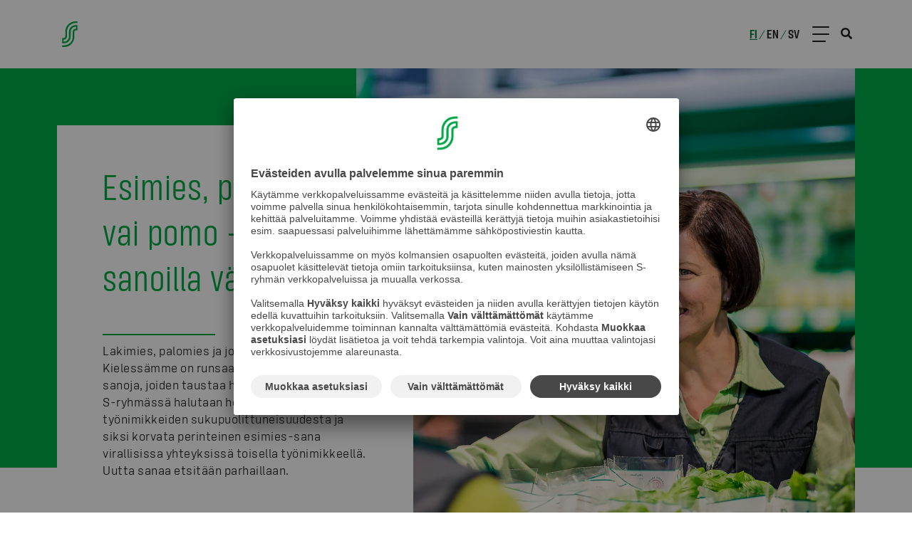

--- FILE ---
content_type: text/html; charset=utf-8
request_url: https://s-ryhma.fi/uutinen/esimies-paallikko-vai-pomo-onko-sanoilla-valia/RlVk6ktF00588S9eGliqh
body_size: 21096
content:
<!DOCTYPE html><html lang="fi"><head><meta charSet="utf-8"/><link rel="preconnect" href="//images.ctfassets.net" crossorigin="anonymous"/><link rel="preload" as="style" href="/static/semantic/dist/semantic.min.css"/><link rel="preload" as="style" href="/_next/static/css/92fbc35489371a60.css"/><link rel="preload" as="style" href="/_next/static/css/7d37f9a8d856f47c.css"/><link rel="preload" as="style" href="/_next/static/css/f78d854424d1769c.css"/><link rel="preload" as="style" href="/_next/static/css/061402b48c064758.css"/><script id="usercentrics-cmp" src="https://app.usercentrics.eu/browser-ui/latest/loader.js" data-settings-id="Yv591VkI5" async=""></script><link rel="preload" as="script" href="/_next/static/chunks/6807.45800bebd606d1ba.js"/><link rel="preload" as="script" href="/_next/static/chunks/7090.db5d42cf6cb5d4d9.js"/><link rel="preload" as="script" href="/_next/static/chunks/2224.7a86238c04fa40d0.js"/><link rel="preload" as="script" href="/_next/static/chunks/webpack-0becc884dbe2167d.js"/><link rel="preload" as="script" href="/_next/static/chunks/framework-b5f5b57923c5a118.js"/><link rel="preload" as="script" href="/_next/static/chunks/main-4ea2b09422dfac4e.js"/><link rel="preload" as="script" href="/_next/static/chunks/pages/_app-2870ca1d895ae682.js"/><link rel="preload" as="script" href="/_next/static/chunks/412-d39a730304a123e7.js"/><link rel="preload" as="script" href="/_next/static/chunks/6258-58887bb8c9ba82e3.js"/><link rel="preload" as="script" href="/_next/static/chunks/6274-c909080994b0e543.js"/><link rel="preload" as="script" href="/_next/static/chunks/5191-3ee071ae928db5cf.js"/><link rel="preload" as="script" href="/_next/static/chunks/1408-bf7e7a9ac15a368a.js"/><link rel="preload" as="script" href="/_next/static/chunks/2756-4f591e791b6368b8.js"/><link rel="preload" as="script" href="/_next/static/chunks/1195-a706db63760f47b0.js"/><link rel="preload" as="script" href="/_next/static/chunks/pages/NewsPages/NewsPage-14a886d9f4a6dc1f.js"/><link rel="preload" as="script" href="/_next/static/zYSi0RcK8YNhZy8Y-GAzN/_buildManifest.js"/><link rel="preload" as="script" href="/_next/static/zYSi0RcK8YNhZy8Y-GAzN/_ssgManifest.js"/><link rel="preload" href="/_next/static/css/92fbc35489371a60.css" as="style"/><link rel="preload" href="/_next/static/css/7d37f9a8d856f47c.css" as="style"/><link rel="preload" href="/_next/static/css/f78d854424d1769c.css" as="style"/><link rel="preload" href="/_next/static/css/061402b48c064758.css" as="style"/><meta content="width=device-width, initial-scale=1.0" name="viewport"/><meta property="og:title" content="Esimies, päällikkö vai pomo – Onko sanoilla väliä?"/><meta property="og:description" content="Lakimies, palomies ja jokamiehenoikeus. Kielessämme on runsaasti mieheen viittaavia sanoja, joiden taustaa harva arjessa ajattelee. S-ryhmässä halutaan..."/><meta property="og:type" content="article"/><meta property="twitter:title" content="Esimies, päällikkö vai pomo – Onko sanoilla väliä?"/><meta property="twitter:description" content="Lakimies, palomies ja jokamiehenoikeus. Kielessämme on runsaasti mieheen viittaavia sanoja, joiden taustaa harva arjessa ajattelee. S-ryhmässä halutaan..."/><meta property="article:published_time" content="2021-01-22T07:21:14.504Z"/><meta name="Description" content="Lakimies, palomies ja jokamiehenoikeus. Kielessämme on runsaasti mieheen viittaavia sanoja, joiden taustaa harva arjessa ajattelee. S-ryhmässä halutaan..."/><title>Esimies, päällikkö vai pomo – Onko sanoilla väliä? - S-ryhmä</title><meta http-equiv="X-UA-Compatible" content="IE=edge" class="next-head"/><meta name="theme-color" content="#00aa46"/><meta property="og:image" content="https://images.ctfassets.net/0yf82hjfqumz/3BBs0OidLJnc0XfxODgFZG/9d6d6b9172c08ca06a073332079c8052/Hameenlinna_Prismajohtaja_Minna_Hovila-Myllyla___-3470__8__ENT_ID_150x100mm.jpg"/><meta property="og:image:width" content="1200"/><meta property="og:image:height" content="630"/><meta property="og:image:alt" content="Hämeenlinnan Prismajohtaja"/><meta name="twitter:image" content="https://images.ctfassets.net/0yf82hjfqumz/3BBs0OidLJnc0XfxODgFZG/9d6d6b9172c08ca06a073332079c8052/Hameenlinna_Prismajohtaja_Minna_Hovila-Myllyla___-3470__8__ENT_ID_150x100mm.jpg"/><meta name="twitter:image:alt" content="Hämeenlinnan Prismajohtaja"/><meta name="twitter:card" content="summary_large_image"/><meta name="next-head-count" content="20"/><link rel="icon" type="image/png" sizes="96x96" href="/static/favicon-96x96.png"/><link rel="icon" type="image/png" sizes="32x32" href="/static/favicon-32x32.png"/><link rel="icon" type="image/png" sizes="16x16" href="/static/favicon-16x16.png"/><link rel="shortcut icon" href="/static/favicon.ico"/><meta name="language" content="fi"/><link href="/static/semantic/dist/semantic.min.css" rel="stylesheet"/><script id="gtm-tag">
(function(w,d,s,l,i){w[l]=w[l]||[];w[l].push({'gtm.start':
new Date().getTime(),event:'gtm.js'});var f=d.getElementsByTagName(s)[0],
j=d.createElement(s),dl=l!='dataLayer'?'&l='+l:'';j.async=true;j.src=
'https://www.googletagmanager.com/gtm.js?id='+i+dl;f.parentNode.insertBefore(j,f);
})(window,document,'script','dataLayer','GTM-PD9ZR68');
  </script><script id="detect-webp">
(function() {
  const canvas = typeof document === 'object' ? document.createElement('canvas') : {};
  canvas.width = canvas.height = 1;
  const hasWebp = canvas.toDataURL ? canvas.toDataURL('image/webp').indexOf('image/webp') === 5 : false;
  window.hasWebp = hasWebp
})();
</script><script id="ie-disclaimer-script">
  (function() {
      if(typeof window !== "undefined" && window.MSInputMethodContext && document.documentMode) {
        window.addEventListener('DOMContentLoaded', function (){
        const disclaimer = document.getElementById("ie-disclaimer");
        if (disclaimer) {
          function handleClick() {
            disclaimer.style.display = "none";
            this.removeEventListener("click", handleClick);
          }
          const btn = disclaimer.querySelector("button");
          btn.addEventListener("click", handleClick);
        }
      });
      }
  })()
</script><noscript id="gtm-no-script-tag"><iframe title="gtm-no-script-tag" src="https://www.googletagmanager.com/ns.html?id=GTM-PD9ZR68" height="0" width="0" style="display:none;visibility:hidden"></iframe></noscript><link rel="stylesheet" href="/_next/static/css/92fbc35489371a60.css" data-n-g=""/><link rel="stylesheet" href="/_next/static/css/7d37f9a8d856f47c.css" data-n-p=""/><link rel="stylesheet" href="/_next/static/css/f78d854424d1769c.css"/><link rel="stylesheet" href="/_next/static/css/061402b48c064758.css"/><noscript data-n-css=""></noscript><script defer="" noModule="" src="/_next/static/chunks/polyfills-c67a75d1b6f99dc8.js"></script><script defer="" src="/_next/static/chunks/6807.45800bebd606d1ba.js"></script><script defer="" src="/_next/static/chunks/7090.db5d42cf6cb5d4d9.js"></script><script defer="" src="/_next/static/chunks/2224.7a86238c04fa40d0.js"></script><script src="/_next/static/chunks/webpack-0becc884dbe2167d.js" defer=""></script><script src="/_next/static/chunks/framework-b5f5b57923c5a118.js" defer=""></script><script src="/_next/static/chunks/main-4ea2b09422dfac4e.js" defer=""></script><script src="/_next/static/chunks/pages/_app-2870ca1d895ae682.js" defer=""></script><script src="/_next/static/chunks/412-d39a730304a123e7.js" defer=""></script><script src="/_next/static/chunks/6258-58887bb8c9ba82e3.js" defer=""></script><script src="/_next/static/chunks/6274-c909080994b0e543.js" defer=""></script><script src="/_next/static/chunks/5191-3ee071ae928db5cf.js" defer=""></script><script src="/_next/static/chunks/1408-bf7e7a9ac15a368a.js" defer=""></script><script src="/_next/static/chunks/2756-4f591e791b6368b8.js" defer=""></script><script src="/_next/static/chunks/1195-a706db63760f47b0.js" defer=""></script><script src="/_next/static/chunks/pages/NewsPages/NewsPage-14a886d9f4a6dc1f.js" defer=""></script><script src="/_next/static/zYSi0RcK8YNhZy8Y-GAzN/_buildManifest.js" defer=""></script><script src="/_next/static/zYSi0RcK8YNhZy8Y-GAzN/_ssgManifest.js" defer=""></script></head><body><div id="__next"><header class="Header_s-ryhm_-header__748A4"><div class="Header_s-ryhm_-header--content__KEvvF content-container"><a aria-label="Etusivulle" class="Header_s-ryhm_-header__title__SoW2S" href="/"><svg xmlns="http://www.w3.org/2000/svg" xml:space="preserve" style="enable-background:new 0 0 800 800" viewBox="0 0 800 800" class="Header_s-ryhm_-header__logo__gI5Fe"><path d="M391.4 197.4C432 156.8 484.4 139 540 139h41.1v-39h-41.3c-66.1 0-128.1 21.8-176 69.8C315.6 218 294 279.6 294 347v101c0 3.7-.3 8.4-.9 11.6-1.4 7.5-4.5 13.7-9.5 18.7-4.5 4.5-10 7.1-14.2 8.6-3.6 1.3-8.2 2.3-13.1 3-10.9 1.6-37.4 2.2-37.4 2.2v121.2h35.9c45.8 0 87.8-13.9 119.3-45.3 31.4-31.4 45.3-71.6 45.3-114.9V347c0-32.7 10.4-63.3 34.4-87.3 24.1-24.1 54.8-34.5 86.9-34.5h5.6v46.6c-11 .7-18.7 1.8-28.6 4.9-10.5 3.3-20.6 8.9-29.3 17.5-14.7 14.6-20.8 33.3-20.8 52.7V453c0 56.7-18.1 108.8-58.9 149.5-40.6 40.6-93 58.4-148.6 58.4H219V700h41.4c66.1 0 128.1-21.8 176-69.8C484.4 582 506 520.4 506 453V352c0-3.7.3-8.4.9-11.6 1.4-7.5 4.5-13.7 9.5-18.7 4.5-4.5 10-7.1 14.2-8.6 3.6-1.3 8.2-2.3 13.1-3 10.9-1.6 37.4-2.2 37.4-2.2V186.7h-35.9c-45.8 0-87.8 13.9-119.3 45.3s-45.3 71.6-45.3 114.9V453c0 32.7-10.4 63.3-34.4 87.3-24.1 24-54.8 34.5-86.9 34.5h-5.6v-47.6c11-.7 19.3-2.1 28.6-4.9 10.6-3.2 20.6-7.9 29.3-16.6 14.7-14.6 20.8-33.3 20.8-52.7V346.9c.2-56.6 18.3-108.7 59-149.5" class="s-logo_svg__st0"></path></svg></a><div class="navigation-desktop" role="menu" aria-label="Päävalikko"><div class="navigation-desktop__dropdown-bg"></div><ul class="navigation-desktop__content-wrapper"><li aria-haspopup="true" role="menuitem" class="navigation-desktop__content"><a class="navigation-desktop__category" href="/tietoa-meista">Tietoa meistä</a><ul class="navigation-desktop__dropdown-list" aria-label="submenu" style="width:auto"><li role="menuitem" class="navigation-desktop__dropdown-list-item"><a class="navigation-desktop__dropdown-text" href="/tietoa-meista/tietoa-s-ryhmasta">S-ryhmä lyhyesti</a></li><li role="menuitem" class="navigation-desktop__dropdown-list-item"><a class="navigation-desktop__dropdown-text" href="/tietoa-meista/osuustoiminta-ja-asiakasomistajuus">Osuustoiminta ja asiakasomistajuus</a></li><li role="menuitem" class="navigation-desktop__dropdown-list-item"><a class="navigation-desktop__dropdown-text" href="/tietoa-meista/osana-suomea">Osana Suomea</a></li><li role="menuitem" class="navigation-desktop__dropdown-list-item"><a class="navigation-desktop__dropdown-text" href="/tietoa-meista/arvot-strategia-ja-visio">Arvot, strategia ja visio</a></li><li role="menuitem" class="navigation-desktop__dropdown-list-item"><a class="navigation-desktop__dropdown-text" href="/tietoa-meista/liiketoiminnot">Liiketoiminnot</a></li><li role="menuitem" class="navigation-desktop__dropdown-list-item"><a class="navigation-desktop__dropdown-text" href="/tietoa-meista/yhteiskunta">Yhteiskuntasuhteet</a></li><li role="menuitem" class="navigation-desktop__dropdown-list-item"><a class="navigation-desktop__dropdown-text" href="/tietoa-meista/historia">Historia</a></li></ul></li><li aria-haspopup="true" role="menuitem" class="navigation-desktop__content"><a class="navigation-desktop__category" href="/uutiset">Uutiset</a><ul class="navigation-desktop__dropdown-list" aria-label="submenu" style="width:auto"><li role="menuitem" class="navigation-desktop__dropdown-list-item"><a class="navigation-desktop__dropdown-text" href="/uutiset">Uutiset ja tiedotteet</a></li><li role="menuitem" class="navigation-desktop__dropdown-list-item"><a class="navigation-desktop__dropdown-text" href="/uutiset/blogit">Blogit</a></li></ul></li><li aria-haspopup="true" role="menuitem" class="navigation-desktop__content"><a class="navigation-desktop__category" href="/tyopaikat">Työpaikat</a><ul class="navigation-desktop__dropdown-list" aria-label="submenu" style="width:auto"><li role="menuitem" class="navigation-desktop__dropdown-list-item"><a class="navigation-desktop__dropdown-text" href="/tyopaikat/avoimet-tyopaikat">Avoimet työpaikat</a></li><li role="menuitem" class="navigation-desktop__dropdown-list-item"><a class="navigation-desktop__dropdown-text" href="/tyopaikat/miksi-s-ryhmaan">Miksi S-ryhmään?</a></li><li role="menuitem" class="navigation-desktop__dropdown-list-item"><a class="navigation-desktop__dropdown-text" href="/tyopaikat/hotellit-ja-ravintolat">Hotellit ja ravintolat</a></li><li role="menuitem" class="navigation-desktop__dropdown-list-item"><a class="navigation-desktop__dropdown-text" href="/tyopaikat/kauppa-ja-erikoisliikkeet">Kauppa ja erikoisliikkeet</a></li><li role="menuitem" class="navigation-desktop__dropdown-list-item"><a class="navigation-desktop__dropdown-text" href="/tyopaikat/liikennemyymalat">Liikennemyymälät</a></li><li role="menuitem" class="navigation-desktop__dropdown-list-item"><a class="navigation-desktop__dropdown-text" href="/tyopaikat/asiantuntijatyo">Asiantuntijat</a></li><li role="menuitem" class="navigation-desktop__dropdown-list-item"><a class="navigation-desktop__dropdown-text" href="/tyopaikat/korkeakouluopiskelijat">Korkeakouluopiskelijat</a><ul class="navigation-desktop__dropdown-list-3rd-level"><li role="menuitem" class="navigation-desktop__dropdown-list-item-3rd-level"><a class="navigation-desktop__dropdown-text-3rd-level" href="/tyopaikat/korkeakouluopiskelijat/s-paallikko">S-Päällikkö</a></li><li role="menuitem" class="navigation-desktop__dropdown-list-item-3rd-level"><a class="navigation-desktop__dropdown-text-3rd-level" href="/tyopaikat/korkeakouluopiskelijat/s-trainee">S-Trainee</a></li></ul></li><li role="menuitem" class="navigation-desktop__dropdown-list-item"><a class="navigation-desktop__dropdown-text" href="/tyopaikat/koululaiset-ja-ammattiin-opiskelevat">Koululaiset ja ammattiin opiskelevat</a></li><li role="menuitem" class="navigation-desktop__dropdown-list-item"><a class="navigation-desktop__dropdown-text" href="/tyopaikat/kesatyo">Kesätyöpaikat</a></li></ul></li><li aria-haspopup="true" role="menuitem" class="navigation-desktop__content"><a class="navigation-desktop__category" href="/vastuullisuus">Vastuullisuus</a><ul class="navigation-desktop__dropdown-list" aria-label="submenu" style="width:auto"><li role="menuitem" class="navigation-desktop__dropdown-list-item"><a class="navigation-desktop__dropdown-text" href="/vastuullisuus/vastuullisuusohjelma">Vastuullisuusohjelma</a></li><li role="menuitem" class="navigation-desktop__dropdown-list-item"><a class="navigation-desktop__dropdown-text" href="/vastuullisuus/ilmasto-ja-luonnonvarat">Ilmasto ja luonnonvarat</a><ul class="navigation-desktop__dropdown-list-3rd-level"><li role="menuitem" class="navigation-desktop__dropdown-list-item-3rd-level"><a class="navigation-desktop__dropdown-text-3rd-level" href="/vastuullisuus/ilmasto-ja-luonnonvarat/vesivastuullisuus">Vesivastuullisuus</a></li><li role="menuitem" class="navigation-desktop__dropdown-list-item-3rd-level"><a class="navigation-desktop__dropdown-text-3rd-level" href="/vastuullisuus/ilmasto-ja-luonnonvarat/ilmastotyo">Ilmastotyö</a></li><li role="menuitem" class="navigation-desktop__dropdown-list-item-3rd-level"><a class="navigation-desktop__dropdown-text-3rd-level" href="/vastuullisuus/ilmasto-ja-luonnonvarat/pakkauslinjaus">Pakkauslinjaus</a></li><li role="menuitem" class="navigation-desktop__dropdown-list-item-3rd-level"><a class="navigation-desktop__dropdown-text-3rd-level" href="/vastuullisuus/ilmasto-ja-luonnonvarat/luonnon-monimuotoisuus">Luonnon monimuotoisuus</a></li><li role="menuitem" class="navigation-desktop__dropdown-list-item-3rd-level"><a class="navigation-desktop__dropdown-text-3rd-level" href="/vastuullisuus/ilmasto-ja-luonnonvarat/kiertotalous">Kiertotalous</a></li></ul></li><li role="menuitem" class="navigation-desktop__dropdown-list-item"><a class="navigation-desktop__dropdown-text" href="/vastuullisuus/kestava-kuluttaminen">Kestävä kuluttaminen</a></li><li role="menuitem" class="navigation-desktop__dropdown-list-item"><a class="navigation-desktop__dropdown-text" href="/vastuullisuus/yhdenvertainen-maailma">Yhdenvertainen maailma</a><ul class="navigation-desktop__dropdown-list-3rd-level"><li role="menuitem" class="navigation-desktop__dropdown-list-item-3rd-level"><a class="navigation-desktop__dropdown-text-3rd-level" href="/vastuullisuus/eettinen-toimintatapa/tekstiilituotteet">Tekstiilien vastuullisuus</a></li><li role="menuitem" class="navigation-desktop__dropdown-list-item-3rd-level"><a class="navigation-desktop__dropdown-text-3rd-level" href="/talous-ja-hallinto/sok-yhtyman-eettiset-periaatteet">Eettiset periaatteet</a></li><li role="menuitem" class="navigation-desktop__dropdown-list-item-3rd-level"><a class="navigation-desktop__dropdown-text-3rd-level" href="/vastuullisuus/yhdenvertainen-maailma/vastuullisuusperiaatteet">Vastuullisuusperiaatteet</a></li><li role="menuitem" class="navigation-desktop__dropdown-list-item-3rd-level"><a class="navigation-desktop__dropdown-text-3rd-level" href="https://report.whistleb.com/fi/sgroup" target="_blank">Ilmoituskanava</a></li></ul></li></ul></li><li aria-haspopup="true" role="menuitem" class="navigation-desktop__content"><a class="navigation-desktop__category" href="/talous-ja-hallinto">Talous ja hallinto</a><ul class="navigation-desktop__dropdown-list" aria-label="submenu" style="width:auto"><li role="menuitem" class="navigation-desktop__dropdown-list-item"><a class="navigation-desktop__dropdown-text" href="/talous-ja-hallinto/keskeiset-luvut">Keskeiset luvut</a></li><li role="menuitem" class="navigation-desktop__dropdown-list-item"><a class="navigation-desktop__dropdown-text" href="/talous-ja-hallinto/hallinto-ja-johtaminen">Hallinto ja johtaminen</a></li><li role="menuitem" class="navigation-desktop__dropdown-list-item"><a class="navigation-desktop__dropdown-text" href="/talous-ja-hallinto/sok-yhtyman-eettiset-periaatteet">Eettiset periaatteet</a></li><li role="menuitem" class="navigation-desktop__dropdown-list-item"><a class="navigation-desktop__dropdown-text" href="/talous-ja-hallinto/raportit">Raportit</a></li></ul></li><li aria-haspopup="true" role="menuitem" class="navigation-desktop__content"><a class="navigation-desktop__category" href="/yrityksille">Yrityksille</a><ul class="navigation-desktop__dropdown-list" aria-label="submenu" style="width:auto"><li role="menuitem" class="navigation-desktop__dropdown-list-item"><a class="navigation-desktop__dropdown-text" href="/yrityksille/tavarantoimittajille">Tavarantoimittajille</a></li><li role="menuitem" class="navigation-desktop__dropdown-list-item"><a class="navigation-desktop__dropdown-text" href="/yrityksille/epsu/etusivu">Palveluntarjoajille</a></li><li role="menuitem" class="navigation-desktop__dropdown-list-item"><a class="navigation-desktop__dropdown-text" href="https://smartmarketing.fi" target="_blank">Mainostajille</a></li><li role="menuitem" class="navigation-desktop__dropdown-list-item"><a class="navigation-desktop__dropdown-text" href="/yrityksille/s-lab">Start-upeille</a></li><li role="menuitem" class="navigation-desktop__dropdown-list-item"><a class="navigation-desktop__dropdown-text" href="/yrityksille/s-ryhman-yrityskumppaniksi">Näin pääset yrityskumppaniksemme</a></li><li role="menuitem" class="navigation-desktop__dropdown-list-item"><a class="navigation-desktop__dropdown-text" href="/yhteystiedot/yritysasiakkaiden-laskutustiedot">Verkkolaskutus</a></li></ul></li><li aria-haspopup="true" role="menuitem" class="navigation-desktop__content"><a class="navigation-desktop__category" href="/mediapalvelu">Medialle</a></li></ul></div><div class="Header_s-ryhm_-header__right-content__rHp_I"><div class="Header_s-ryhm_-header__locale-group__uPg6I"><div><a class="Header_s-ryhm_-header__locale__txSir Header_s-ryhm_-header__locale--active__nPAuu" href="/">fi</a><span class="Header_s-ryhm_-header__locale-slash__gQ5d_">/</span></div><div><a class="Header_s-ryhm_-header__locale__txSir" href="/en">en</a><span class="Header_s-ryhm_-header__locale-slash__gQ5d_">/</span></div><div><a class="Header_s-ryhm_-header__locale__txSir" href="/sv">sv</a></div></div><div role="button" aria-hidden="true" aria-label="Navi" class="HeaderControl_header-control__Mvbdl"><span class="HeaderControl_header-control__line__R5PVF HeaderControl_header-control__line--headerFixed__smXhD"></span><span class="HeaderControl_header-control__line__R5PVF HeaderControl_header-control__line--headerFixed__smXhD"></span><span class="HeaderControl_header-control__line__R5PVF HeaderControl_header-control__line--headerFixed__smXhD"></span></div></div><i aria-hidden="true" class="search icon Header_s-ryhm_-header__icon__YQv_3"></i></div></header><nav class="FullScreenNavigation_full-screen-navigation__D5Upx" aria-label="Päävalikko" aria-hidden="true" role="menu"><div class="content-container FullScreenNavigation_full-screen-navigation__content__As8xz"><div class="accordion ui NavigationMobile_full-screen-navigation-mobile__K6wUX"><div role="list" class="ui list NavigationMobile_full-screen-navigation-mobile__list__IZ3of"><div aria-haspopup="true" role="menuitem" class="title"><div class="header NavigationMobile_full-screen-navigation-mobile__list-header__bhUEx"><a class="NavigationMobile_full-screen-navigation-mobile__list-header-text__DjHcn" href="/tietoa-meista">Tietoa meistä</a><span class="NavigationMobile_full-screen-navigation-mobile__list-icon__6bcL7"></span></div></div><div aria-hidden="true" aria-label="submenu" class="content"><div role="menuitem" class="item"><div class="accordion ui"><div aria-haspopup="true" role="menuitem" class="title"><a class="NavigationMobile_full-screen-navigation-mobile__list-link__FN9fY" href="/tietoa-meista/tietoa-s-ryhmasta">S-ryhmä lyhyesti</a><span class="NavigationMobile_full-screen-navigation-mobile__list-icon__6bcL7 NavigationMobile_full-screen-navigation-mobile__list-icon--hidden__5o_Nv"></span></div></div></div><div role="menuitem" class="item"><div class="accordion ui"><div aria-haspopup="true" role="menuitem" class="title"><a class="NavigationMobile_full-screen-navigation-mobile__list-link__FN9fY" href="/tietoa-meista/osuustoiminta-ja-asiakasomistajuus">Osuustoiminta ja asiakasomistajuus</a><span class="NavigationMobile_full-screen-navigation-mobile__list-icon__6bcL7 NavigationMobile_full-screen-navigation-mobile__list-icon--hidden__5o_Nv"></span></div></div></div><div role="menuitem" class="item"><div class="accordion ui"><div aria-haspopup="true" role="menuitem" class="title"><a class="NavigationMobile_full-screen-navigation-mobile__list-link__FN9fY" href="/tietoa-meista/osana-suomea">Osana Suomea</a><span class="NavigationMobile_full-screen-navigation-mobile__list-icon__6bcL7 NavigationMobile_full-screen-navigation-mobile__list-icon--hidden__5o_Nv"></span></div></div></div><div role="menuitem" class="item"><div class="accordion ui"><div aria-haspopup="true" role="menuitem" class="title"><a class="NavigationMobile_full-screen-navigation-mobile__list-link__FN9fY" href="/tietoa-meista/arvot-strategia-ja-visio">Arvot, strategia ja visio</a><span class="NavigationMobile_full-screen-navigation-mobile__list-icon__6bcL7 NavigationMobile_full-screen-navigation-mobile__list-icon--hidden__5o_Nv"></span></div></div></div><div role="menuitem" class="item"><div class="accordion ui"><div aria-haspopup="true" role="menuitem" class="title"><a class="NavigationMobile_full-screen-navigation-mobile__list-link__FN9fY" href="/tietoa-meista/liiketoiminnot">Liiketoiminnot</a><span class="NavigationMobile_full-screen-navigation-mobile__list-icon__6bcL7 NavigationMobile_full-screen-navigation-mobile__list-icon--hidden__5o_Nv"></span></div></div></div><div role="menuitem" class="item"><div class="accordion ui"><div aria-haspopup="true" role="menuitem" class="title"><a class="NavigationMobile_full-screen-navigation-mobile__list-link__FN9fY" href="/tietoa-meista/yhteiskunta">Yhteiskuntasuhteet</a><span class="NavigationMobile_full-screen-navigation-mobile__list-icon__6bcL7 NavigationMobile_full-screen-navigation-mobile__list-icon--hidden__5o_Nv"></span></div></div></div><div role="menuitem" class="item"><div class="accordion ui"><div aria-haspopup="true" role="menuitem" class="title"><a class="NavigationMobile_full-screen-navigation-mobile__list-link__FN9fY" href="/tietoa-meista/historia">Historia</a><span class="NavigationMobile_full-screen-navigation-mobile__list-icon__6bcL7 NavigationMobile_full-screen-navigation-mobile__list-icon--hidden__5o_Nv"></span></div></div></div></div></div><div role="list" class="ui list NavigationMobile_full-screen-navigation-mobile__list__IZ3of"><div aria-haspopup="true" role="menuitem" class="title"><div class="header NavigationMobile_full-screen-navigation-mobile__list-header__bhUEx"><a class="NavigationMobile_full-screen-navigation-mobile__list-header-text__DjHcn" href="/uutiset">Uutiset</a><span class="NavigationMobile_full-screen-navigation-mobile__list-icon__6bcL7"></span></div></div><div aria-hidden="true" aria-label="submenu" class="content"><div role="menuitem" class="item"><div class="accordion ui"><div aria-haspopup="true" role="menuitem" class="title"><a class="NavigationMobile_full-screen-navigation-mobile__list-link__FN9fY" href="/uutiset">Uutiset ja tiedotteet</a><span class="NavigationMobile_full-screen-navigation-mobile__list-icon__6bcL7 NavigationMobile_full-screen-navigation-mobile__list-icon--hidden__5o_Nv"></span></div></div></div><div role="menuitem" class="item"><div class="accordion ui"><div aria-haspopup="true" role="menuitem" class="title"><a class="NavigationMobile_full-screen-navigation-mobile__list-link__FN9fY" href="/uutiset/blogit">Blogit</a><span class="NavigationMobile_full-screen-navigation-mobile__list-icon__6bcL7 NavigationMobile_full-screen-navigation-mobile__list-icon--hidden__5o_Nv"></span></div></div></div></div></div><div role="list" class="ui list NavigationMobile_full-screen-navigation-mobile__list__IZ3of"><div aria-haspopup="true" role="menuitem" class="title"><div class="header NavigationMobile_full-screen-navigation-mobile__list-header__bhUEx"><a class="NavigationMobile_full-screen-navigation-mobile__list-header-text__DjHcn" href="/tyopaikat">Työpaikat</a><span class="NavigationMobile_full-screen-navigation-mobile__list-icon__6bcL7"></span></div></div><div aria-hidden="true" aria-label="submenu" class="content"><div role="menuitem" class="item"><div class="accordion ui"><div aria-haspopup="true" role="menuitem" class="title"><a class="NavigationMobile_full-screen-navigation-mobile__list-link__FN9fY" href="/tyopaikat/avoimet-tyopaikat">Avoimet työpaikat</a><span class="NavigationMobile_full-screen-navigation-mobile__list-icon__6bcL7 NavigationMobile_full-screen-navigation-mobile__list-icon--hidden__5o_Nv"></span></div></div></div><div role="menuitem" class="item"><div class="accordion ui"><div aria-haspopup="true" role="menuitem" class="title"><a class="NavigationMobile_full-screen-navigation-mobile__list-link__FN9fY" href="/tyopaikat/miksi-s-ryhmaan">Miksi S-ryhmään?</a><span class="NavigationMobile_full-screen-navigation-mobile__list-icon__6bcL7 NavigationMobile_full-screen-navigation-mobile__list-icon--hidden__5o_Nv"></span></div></div></div><div role="menuitem" class="item"><div class="accordion ui"><div aria-haspopup="true" role="menuitem" class="title"><a class="NavigationMobile_full-screen-navigation-mobile__list-link__FN9fY" href="/tyopaikat/hotellit-ja-ravintolat">Hotellit ja ravintolat</a><span class="NavigationMobile_full-screen-navigation-mobile__list-icon__6bcL7 NavigationMobile_full-screen-navigation-mobile__list-icon--hidden__5o_Nv"></span></div></div></div><div role="menuitem" class="item"><div class="accordion ui"><div aria-haspopup="true" role="menuitem" class="title"><a class="NavigationMobile_full-screen-navigation-mobile__list-link__FN9fY" href="/tyopaikat/kauppa-ja-erikoisliikkeet">Kauppa ja erikoisliikkeet</a><span class="NavigationMobile_full-screen-navigation-mobile__list-icon__6bcL7 NavigationMobile_full-screen-navigation-mobile__list-icon--hidden__5o_Nv"></span></div></div></div><div role="menuitem" class="item"><div class="accordion ui"><div aria-haspopup="true" role="menuitem" class="title"><a class="NavigationMobile_full-screen-navigation-mobile__list-link__FN9fY" href="/tyopaikat/liikennemyymalat">Liikennemyymälät</a><span class="NavigationMobile_full-screen-navigation-mobile__list-icon__6bcL7 NavigationMobile_full-screen-navigation-mobile__list-icon--hidden__5o_Nv"></span></div></div></div><div role="menuitem" class="item"><div class="accordion ui"><div aria-haspopup="true" role="menuitem" class="title"><a class="NavigationMobile_full-screen-navigation-mobile__list-link__FN9fY" href="/tyopaikat/asiantuntijatyo">Asiantuntijat</a><span class="NavigationMobile_full-screen-navigation-mobile__list-icon__6bcL7 NavigationMobile_full-screen-navigation-mobile__list-icon--hidden__5o_Nv"></span></div></div></div><div role="menuitem" class="item"><div class="accordion ui"><div aria-haspopup="true" role="menuitem" class="title"><a class="NavigationMobile_full-screen-navigation-mobile__list-link__FN9fY" href="/tyopaikat/korkeakouluopiskelijat">Korkeakouluopiskelijat</a><span class="NavigationMobile_full-screen-navigation-mobile__list-icon__6bcL7"></span></div><div aria-hidden="true" aria-label="submenu" class="content NavigationMobile_full-screen-navigation-mobile__list--3rd-level__Mbd_l"><div role="menuitem" class="item NavigationMobile_full-screen-navigation-mobile__list--3rd-level-item__ZKkN0"><a class="NavigationMobile_full-screen-navigation-mobile__list-link__FN9fY" href="/tyopaikat/korkeakouluopiskelijat/s-paallikko">S-Päällikkö</a></div><div role="menuitem" class="item NavigationMobile_full-screen-navigation-mobile__list--3rd-level-item__ZKkN0"><a class="NavigationMobile_full-screen-navigation-mobile__list-link__FN9fY" href="/tyopaikat/korkeakouluopiskelijat/s-trainee">S-Trainee</a></div></div></div></div><div role="menuitem" class="item"><div class="accordion ui"><div aria-haspopup="true" role="menuitem" class="title"><a class="NavigationMobile_full-screen-navigation-mobile__list-link__FN9fY" href="/tyopaikat/koululaiset-ja-ammattiin-opiskelevat">Koululaiset ja ammattiin opiskelevat</a><span class="NavigationMobile_full-screen-navigation-mobile__list-icon__6bcL7 NavigationMobile_full-screen-navigation-mobile__list-icon--hidden__5o_Nv"></span></div></div></div><div role="menuitem" class="item"><div class="accordion ui"><div aria-haspopup="true" role="menuitem" class="title"><a class="NavigationMobile_full-screen-navigation-mobile__list-link__FN9fY" href="/tyopaikat/kesatyo">Kesätyöpaikat</a><span class="NavigationMobile_full-screen-navigation-mobile__list-icon__6bcL7 NavigationMobile_full-screen-navigation-mobile__list-icon--hidden__5o_Nv"></span></div></div></div></div></div><div role="list" class="ui list NavigationMobile_full-screen-navigation-mobile__list__IZ3of"><div aria-haspopup="true" role="menuitem" class="title"><div class="header NavigationMobile_full-screen-navigation-mobile__list-header__bhUEx"><a class="NavigationMobile_full-screen-navigation-mobile__list-header-text__DjHcn" href="/vastuullisuus">Vastuullisuus</a><span class="NavigationMobile_full-screen-navigation-mobile__list-icon__6bcL7"></span></div></div><div aria-hidden="true" aria-label="submenu" class="content"><div role="menuitem" class="item"><div class="accordion ui"><div aria-haspopup="true" role="menuitem" class="title"><a class="NavigationMobile_full-screen-navigation-mobile__list-link__FN9fY" href="/vastuullisuus/vastuullisuusohjelma">Vastuullisuusohjelma</a><span class="NavigationMobile_full-screen-navigation-mobile__list-icon__6bcL7 NavigationMobile_full-screen-navigation-mobile__list-icon--hidden__5o_Nv"></span></div></div></div><div role="menuitem" class="item"><div class="accordion ui"><div aria-haspopup="true" role="menuitem" class="title"><a class="NavigationMobile_full-screen-navigation-mobile__list-link__FN9fY" href="/vastuullisuus/ilmasto-ja-luonnonvarat">Ilmasto ja luonnonvarat</a><span class="NavigationMobile_full-screen-navigation-mobile__list-icon__6bcL7"></span></div><div aria-hidden="true" aria-label="submenu" class="content NavigationMobile_full-screen-navigation-mobile__list--3rd-level__Mbd_l"><div role="menuitem" class="item NavigationMobile_full-screen-navigation-mobile__list--3rd-level-item__ZKkN0"><a class="NavigationMobile_full-screen-navigation-mobile__list-link__FN9fY" href="/vastuullisuus/ilmasto-ja-luonnonvarat/vesivastuullisuus">Vesivastuullisuus</a></div><div role="menuitem" class="item NavigationMobile_full-screen-navigation-mobile__list--3rd-level-item__ZKkN0"><a class="NavigationMobile_full-screen-navigation-mobile__list-link__FN9fY" href="/vastuullisuus/ilmasto-ja-luonnonvarat/ilmastotyo">Ilmastotyö</a></div><div role="menuitem" class="item NavigationMobile_full-screen-navigation-mobile__list--3rd-level-item__ZKkN0"><a class="NavigationMobile_full-screen-navigation-mobile__list-link__FN9fY" href="/vastuullisuus/ilmasto-ja-luonnonvarat/pakkauslinjaus">Pakkauslinjaus</a></div><div role="menuitem" class="item NavigationMobile_full-screen-navigation-mobile__list--3rd-level-item__ZKkN0"><a class="NavigationMobile_full-screen-navigation-mobile__list-link__FN9fY" href="/vastuullisuus/ilmasto-ja-luonnonvarat/luonnon-monimuotoisuus">Luonnon monimuotoisuus</a></div><div role="menuitem" class="item NavigationMobile_full-screen-navigation-mobile__list--3rd-level-item__ZKkN0"><a class="NavigationMobile_full-screen-navigation-mobile__list-link__FN9fY" href="/vastuullisuus/ilmasto-ja-luonnonvarat/kiertotalous">Kiertotalous</a></div></div></div></div><div role="menuitem" class="item"><div class="accordion ui"><div aria-haspopup="true" role="menuitem" class="title"><a class="NavigationMobile_full-screen-navigation-mobile__list-link__FN9fY" href="/vastuullisuus/kestava-kuluttaminen">Kestävä kuluttaminen</a><span class="NavigationMobile_full-screen-navigation-mobile__list-icon__6bcL7 NavigationMobile_full-screen-navigation-mobile__list-icon--hidden__5o_Nv"></span></div></div></div><div role="menuitem" class="item"><div class="accordion ui"><div aria-haspopup="true" role="menuitem" class="title"><a class="NavigationMobile_full-screen-navigation-mobile__list-link__FN9fY" href="/vastuullisuus/yhdenvertainen-maailma">Yhdenvertainen maailma</a><span class="NavigationMobile_full-screen-navigation-mobile__list-icon__6bcL7"></span></div><div aria-hidden="true" aria-label="submenu" class="content NavigationMobile_full-screen-navigation-mobile__list--3rd-level__Mbd_l"><div role="menuitem" class="item NavigationMobile_full-screen-navigation-mobile__list--3rd-level-item__ZKkN0"><a class="NavigationMobile_full-screen-navigation-mobile__list-link__FN9fY" href="/vastuullisuus/eettinen-toimintatapa/tekstiilituotteet">Tekstiilien vastuullisuus</a></div><div role="menuitem" class="item NavigationMobile_full-screen-navigation-mobile__list--3rd-level-item__ZKkN0"><a class="NavigationMobile_full-screen-navigation-mobile__list-link__FN9fY" href="/talous-ja-hallinto/sok-yhtyman-eettiset-periaatteet">Eettiset periaatteet</a></div><div role="menuitem" class="item NavigationMobile_full-screen-navigation-mobile__list--3rd-level-item__ZKkN0"><a class="NavigationMobile_full-screen-navigation-mobile__list-link__FN9fY" href="/vastuullisuus/yhdenvertainen-maailma/vastuullisuusperiaatteet">Vastuullisuusperiaatteet</a></div><div role="menuitem" class="item NavigationMobile_full-screen-navigation-mobile__list--3rd-level-item__ZKkN0"><a class="NavigationMobile_full-screen-navigation-mobile__list-link__FN9fY" href="https://report.whistleb.com/fi/sgroup" target="_blank">Ilmoituskanava</a></div></div></div></div></div></div><div role="list" class="ui list NavigationMobile_full-screen-navigation-mobile__list__IZ3of"><div aria-haspopup="true" role="menuitem" class="title"><div class="header NavigationMobile_full-screen-navigation-mobile__list-header__bhUEx"><a class="NavigationMobile_full-screen-navigation-mobile__list-header-text__DjHcn" href="/talous-ja-hallinto">Talous ja hallinto</a><span class="NavigationMobile_full-screen-navigation-mobile__list-icon__6bcL7"></span></div></div><div aria-hidden="true" aria-label="submenu" class="content"><div role="menuitem" class="item"><div class="accordion ui"><div aria-haspopup="true" role="menuitem" class="title"><a class="NavigationMobile_full-screen-navigation-mobile__list-link__FN9fY" href="/talous-ja-hallinto/keskeiset-luvut">Keskeiset luvut</a><span class="NavigationMobile_full-screen-navigation-mobile__list-icon__6bcL7 NavigationMobile_full-screen-navigation-mobile__list-icon--hidden__5o_Nv"></span></div></div></div><div role="menuitem" class="item"><div class="accordion ui"><div aria-haspopup="true" role="menuitem" class="title"><a class="NavigationMobile_full-screen-navigation-mobile__list-link__FN9fY" href="/talous-ja-hallinto/hallinto-ja-johtaminen">Hallinto ja johtaminen</a><span class="NavigationMobile_full-screen-navigation-mobile__list-icon__6bcL7 NavigationMobile_full-screen-navigation-mobile__list-icon--hidden__5o_Nv"></span></div></div></div><div role="menuitem" class="item"><div class="accordion ui"><div aria-haspopup="true" role="menuitem" class="title"><a class="NavigationMobile_full-screen-navigation-mobile__list-link__FN9fY" href="/talous-ja-hallinto/sok-yhtyman-eettiset-periaatteet">Eettiset periaatteet</a><span class="NavigationMobile_full-screen-navigation-mobile__list-icon__6bcL7 NavigationMobile_full-screen-navigation-mobile__list-icon--hidden__5o_Nv"></span></div></div></div><div role="menuitem" class="item"><div class="accordion ui"><div aria-haspopup="true" role="menuitem" class="title"><a class="NavigationMobile_full-screen-navigation-mobile__list-link__FN9fY" href="/talous-ja-hallinto/raportit">Raportit</a><span class="NavigationMobile_full-screen-navigation-mobile__list-icon__6bcL7 NavigationMobile_full-screen-navigation-mobile__list-icon--hidden__5o_Nv"></span></div></div></div></div></div><div role="list" class="ui list NavigationMobile_full-screen-navigation-mobile__list__IZ3of"><div aria-haspopup="true" role="menuitem" class="title"><div class="header NavigationMobile_full-screen-navigation-mobile__list-header__bhUEx"><a class="NavigationMobile_full-screen-navigation-mobile__list-header-text__DjHcn" href="/yrityksille">Yrityksille</a><span class="NavigationMobile_full-screen-navigation-mobile__list-icon__6bcL7"></span></div></div><div aria-hidden="true" aria-label="submenu" class="content"><div role="menuitem" class="item"><div class="accordion ui"><div aria-haspopup="true" role="menuitem" class="title"><a class="NavigationMobile_full-screen-navigation-mobile__list-link__FN9fY" href="/yrityksille/tavarantoimittajille">Tavarantoimittajille</a><span class="NavigationMobile_full-screen-navigation-mobile__list-icon__6bcL7 NavigationMobile_full-screen-navigation-mobile__list-icon--hidden__5o_Nv"></span></div></div></div><div role="menuitem" class="item"><div class="accordion ui"><div aria-haspopup="true" role="menuitem" class="title"><a class="NavigationMobile_full-screen-navigation-mobile__list-link__FN9fY" href="/yrityksille/epsu/etusivu">Palveluntarjoajille</a><span class="NavigationMobile_full-screen-navigation-mobile__list-icon__6bcL7 NavigationMobile_full-screen-navigation-mobile__list-icon--hidden__5o_Nv"></span></div></div></div><div role="menuitem" class="item"><div class="accordion ui"><div aria-haspopup="true" role="menuitem" class="title"><a class="NavigationMobile_full-screen-navigation-mobile__list-link__FN9fY" href="https://smartmarketing.fi" target="_blank">Mainostajille</a><span class="NavigationMobile_full-screen-navigation-mobile__list-icon__6bcL7 NavigationMobile_full-screen-navigation-mobile__list-icon--hidden__5o_Nv"></span></div></div></div><div role="menuitem" class="item"><div class="accordion ui"><div aria-haspopup="true" role="menuitem" class="title"><a class="NavigationMobile_full-screen-navigation-mobile__list-link__FN9fY" href="/yrityksille/s-lab">Start-upeille</a><span class="NavigationMobile_full-screen-navigation-mobile__list-icon__6bcL7 NavigationMobile_full-screen-navigation-mobile__list-icon--hidden__5o_Nv"></span></div></div></div><div role="menuitem" class="item"><div class="accordion ui"><div aria-haspopup="true" role="menuitem" class="title"><a class="NavigationMobile_full-screen-navigation-mobile__list-link__FN9fY" href="/yrityksille/s-ryhman-yrityskumppaniksi">Näin pääset yrityskumppaniksemme</a><span class="NavigationMobile_full-screen-navigation-mobile__list-icon__6bcL7 NavigationMobile_full-screen-navigation-mobile__list-icon--hidden__5o_Nv"></span></div></div></div><div role="menuitem" class="item"><div class="accordion ui"><div aria-haspopup="true" role="menuitem" class="title"><a class="NavigationMobile_full-screen-navigation-mobile__list-link__FN9fY" href="/yhteystiedot/yritysasiakkaiden-laskutustiedot">Verkkolaskutus</a><span class="NavigationMobile_full-screen-navigation-mobile__list-icon__6bcL7 NavigationMobile_full-screen-navigation-mobile__list-icon--hidden__5o_Nv"></span></div></div></div></div></div><div role="list" class="ui list NavigationMobile_full-screen-navigation-mobile__list__IZ3of"><div aria-haspopup="true" role="menuitem" class="title"><div class="header NavigationMobile_full-screen-navigation-mobile__list-header__bhUEx"><a class="NavigationMobile_full-screen-navigation-mobile__list-header-text__DjHcn" href="/mediapalvelu">Medialle</a><span class="NavigationMobile_full-screen-navigation-mobile__list-icon__6bcL7 NavigationMobile_full-screen-navigation-mobile__list-icon--hidden__5o_Nv"></span></div></div></div></div></div></nav><main class="Page_page__f4UdU"><div class="ArticleHero_article-hero__Qv32r bg-main-green"><div class="content-container ArticleHero_article-hero__container__6Aeqs"><div class="BackgroundOverlay_background-overlay__J50H2"><div class="BackgroundOverlay_background-overlay__item__LK3lh"><div class="ArticleHero_article-hero__content__JJVOo"><picture class="ui image"><source media="all" srcSet="https://images.ctfassets.net/0yf82hjfqumz/3BBs0OidLJnc0XfxODgFZG/9d6d6b9172c08ca06a073332079c8052/Hameenlinna_Prismajohtaja_Minna_Hovila-Myllyla___-3470__8__ENT_ID_150x100mm.jpg?q=1&amp;fm=webp 160w,https://images.ctfassets.net/0yf82hjfqumz/3BBs0OidLJnc0XfxODgFZG/9d6d6b9172c08ca06a073332079c8052/Hameenlinna_Prismajohtaja_Minna_Hovila-Myllyla___-3470__8__ENT_ID_150x100mm.jpg?q=1&amp;fm=webp 320w,https://images.ctfassets.net/0yf82hjfqumz/3BBs0OidLJnc0XfxODgFZG/9d6d6b9172c08ca06a073332079c8052/Hameenlinna_Prismajohtaja_Minna_Hovila-Myllyla___-3470__8__ENT_ID_150x100mm.jpg?q=1&amp;fm=webp 480w,https://images.ctfassets.net/0yf82hjfqumz/3BBs0OidLJnc0XfxODgFZG/9d6d6b9172c08ca06a073332079c8052/Hameenlinna_Prismajohtaja_Minna_Hovila-Myllyla___-3470__8__ENT_ID_150x100mm.jpg?q=1&amp;fm=webp 800w,https://images.ctfassets.net/0yf82hjfqumz/3BBs0OidLJnc0XfxODgFZG/9d6d6b9172c08ca06a073332079c8052/Hameenlinna_Prismajohtaja_Minna_Hovila-Myllyla___-3470__8__ENT_ID_150x100mm.jpg?q=1&amp;fm=webp 1200w,https://images.ctfassets.net/0yf82hjfqumz/3BBs0OidLJnc0XfxODgFZG/9d6d6b9172c08ca06a073332079c8052/Hameenlinna_Prismajohtaja_Minna_Hovila-Myllyla___-3470__8__ENT_ID_150x100mm.jpg?q=1&amp;fm=webp 1600w" type="image/webp"/><img srcSet="https://images.ctfassets.net/0yf82hjfqumz/3BBs0OidLJnc0XfxODgFZG/9d6d6b9172c08ca06a073332079c8052/Hameenlinna_Prismajohtaja_Minna_Hovila-Myllyla___-3470__8__ENT_ID_150x100mm.jpg?q=1 160w,https://images.ctfassets.net/0yf82hjfqumz/3BBs0OidLJnc0XfxODgFZG/9d6d6b9172c08ca06a073332079c8052/Hameenlinna_Prismajohtaja_Minna_Hovila-Myllyla___-3470__8__ENT_ID_150x100mm.jpg?q=1 320w,https://images.ctfassets.net/0yf82hjfqumz/3BBs0OidLJnc0XfxODgFZG/9d6d6b9172c08ca06a073332079c8052/Hameenlinna_Prismajohtaja_Minna_Hovila-Myllyla___-3470__8__ENT_ID_150x100mm.jpg?q=1 480w,https://images.ctfassets.net/0yf82hjfqumz/3BBs0OidLJnc0XfxODgFZG/9d6d6b9172c08ca06a073332079c8052/Hameenlinna_Prismajohtaja_Minna_Hovila-Myllyla___-3470__8__ENT_ID_150x100mm.jpg?q=1 800w,https://images.ctfassets.net/0yf82hjfqumz/3BBs0OidLJnc0XfxODgFZG/9d6d6b9172c08ca06a073332079c8052/Hameenlinna_Prismajohtaja_Minna_Hovila-Myllyla___-3470__8__ENT_ID_150x100mm.jpg?q=1 1200w,https://images.ctfassets.net/0yf82hjfqumz/3BBs0OidLJnc0XfxODgFZG/9d6d6b9172c08ca06a073332079c8052/Hameenlinna_Prismajohtaja_Minna_Hovila-Myllyla___-3470__8__ENT_ID_150x100mm.jpg?q=1 1600w" src="https://images.ctfassets.net/0yf82hjfqumz/3BBs0OidLJnc0XfxODgFZG/9d6d6b9172c08ca06a073332079c8052/Hameenlinna_Prismajohtaja_Minna_Hovila-Myllyla___-3470__8__ENT_ID_150x100mm.jpg?q=1" alt="Hämeenlinnan Prismajohtaja" style="height:100%;width:100%;object-fit:cover"/></picture><article class="ui card ArticleHero_article-hero__card__6XbQe ie-11-width"><div class="content"><h3 class="header">Esimies, päällikkö vai pomo – Onko sanoilla väliä?</h3><div class="meta title-body-separator"></div><div class="ie-11-width"><p class="body-text">Lakimies, palomies ja jokamiehenoikeus. Kielessämme on runsaasti mieheen viittaavia sanoja, joiden taustaa harva arjessa ajattelee. S-ryhmässä halutaan herättää keskustelua työnimikkeiden sukupuolittuneisuudesta ja siksi korvata perinteinen esimies-sana virallisissa yhteyksissä toisella työnimikkeellä. Uutta sanaa etsitään parhaillaan.</p></div></div></article></div></div></div></div></div><div class="content-container NewsPage_news-page__content__JcgGP"><article class="NewsLongText_news-long-text__tkt_S"><div class="ui two column grid"><div class="row"><div class="four wide computer sixteen wide tablet column"><div class="NewsLongText_news-long-text-separator__XnPP5"></div><p>22.1.2021</p></div><div class="one wide column"></div><div class="ten wide computer sixteen wide tablet column"><article class="SummaryBlock_summaryBlock__card__uWjxF"><div class="ui grid"><div class="column"><div class="ie-11-width contentful-summary-markdown__content"><p class="body-text"><strong>Millä työnimikkeellä S-ryhmässä voitaisiin korvata esimies-sana? </strong></p></div><div class="ie-11-width contentful-summary-markdown__content"><p class="body-text">Jos haluat jättää meille ehdotuksesi, voit tehdä sen 14.2.2021 asti <a href="https://sok-lv.creamailer.fi/survey/fntyiypwsr5dz" title="https://sok-lv.creamailer.fi/survey/fntyiypwsr5dz" target="_blank" rel="noopener noreferrer"><span class="contentful-button-inner-text"><em>klikkaamalla tästä</em></span></a>.</p></div><div class="ie-11-width contentful-summary-markdown__content"><p class="body-text">Parhaat ehdotukset ja mahdollisen uuden sanan valitsee raati, johon kuuluvat:</p></div><div class="ie-11-width contentful-summary-markdown__content"><ul><li>Ville Eloranta, toimittaja, tietokirjailija</li></ul></div><div class="ie-11-width contentful-summary-markdown__content"><ul><li>Riitta Suominen, viestinnän asiantuntija, @kielipoliisi</li></ul></div><div class="ie-11-width contentful-summary-markdown__content"><ul><li>Ulla Tiililä, erityisasiantuntija, Kotimaisten kielten keskus (Kotus)</li></ul></div><div class="ie-11-width contentful-summary-markdown__content"><ul><li>Sari Pelli, henkilöstöjohtaja, Pirkanmaan osuuskauppa</li></ul></div><div class="ie-11-width contentful-summary-markdown__content"><ul><li>Sampo Päällysaho, päivittäistavarakaupan johtaja, SOK</li></ul></div><div class="ie-11-width contentful-summary-markdown__content"><ul><li>Kaisamaria Thusberg, henkilöstöjohtaja, Osuuskauppa Keskimaa</li></ul></div><div class="ie-11-width contentful-summary-markdown__content"><ul><li>Satu Vennala, henkilöstöresurssipäällikkö, matkailu- ja ravintolatoimiala, HOK-Elanto</li></ul></div></div></div></article><div class="contentful-markdown"><p class="body-text">S-ryhmän työntekijöistä 78 % on naisia. Esimiehistössä naisten osuus on 60 %.</p><p class="body-text">− Tuli tunne, että naisvaltaisella alalla olisi jo aika viitata naisiin muina kuin miehinä. Naiskysymys tämä ei kuitenkaan ole. Haluamme edistää kaikkien sukupuolien välistä tasa-arvoa. Haluamme, että jokainen voi tuntea arvostusta omana itsenään ja samaistua tehtäviin, joita S-ryhmässä on tarjolla. Käytetyllä kielellä on tässä iso merkitys. Harva voisi kuvitella, että viittaisimme ammatteihin, joissa työskentelee miehiä, vaikkapa sanalla nainen, toteaa keskitettyjen HR-palveluiden johtaja Nina Meincke SOK:lta.</p><p class="body-text">S-ryhmän henkilöstöä haluttiin osallistaa keskusteluun, ja parhaillaan haetaan ehdotuksia, millä arjessa tärkeä sana ’esimies’ voitaisiin korvata.</p><p class="body-text">− Toivomme, että omalta väeltämme löytyisi uudenlaisiakin ideoita. Paljon kiitosta asian esiin nostamisesta on jo tullut, samoin hyviä ehdotuksia. Toki moni naistyöntekijämme suhtautuu kysymykseen myös arkisesti, eikä heitä esimies-termi haittaa. Tavoite onkin nyt nimenomaan havahduttaa henkilöstöämme maailman muuttumiseen. Omaa toimintaa on syytä tarkastella aina muuttuvaa toimintaympäristöä vasten, Nina Meincke muistuttaa.</p><p class="body-text">Käytössä olevien työnimikkeiden ja termistön perkaus on osa S-ryhmässä käynnistettyä laajempaa kehitystyötä. Työelämän monimuotoisuuden arvostamiseen kuuluvat esimerkiksi konkarityöntekijöiden tarpeiden huomioiminen, työelämän alkupuolella olevien nuorten sitouttaminen työelämään – ja esimerkiksi vähemmistöryhmien puolustaminen.</p><p class="body-text">− Haluamme edistää kulttuuria, joka ei sulje ketään ulkopuolelle. Arvostava, osallistava kulttuuri ja inkluusio syntyy siitä, että me kaikki yhdessä muodostamme työyhteisön sen tasavertaisina jäseninä.</p></div><div><br/><p style="font-style:italic;font-size:0.9rem">Kuvat<!-- -->: <!-- -->Tuukka Mielonen</p></div><div class="SocialMediaShareButtons_social-media-share-buttons__A4BF2 page-section-padding-top-medium"><button aria-label="facebook" class="react-share__ShareButton SocialMediaShareButtons_social-media-share-buttons__item__yC_WM" style="background-color:transparent;border:none;padding:0;font:inherit;color:inherit;cursor:pointer"><svg xmlns="http://www.w3.org/2000/svg" id="Facebook_icon_svg__Layer_1" data-name="Layer 1" viewBox="0 0 48 48"><defs><clipPath id="Facebook_icon_svg__clippath"><path d="M3.43 3.43h41.14v41.14H3.43z" class="Facebook_icon_svg__cls-2"></path></clipPath><clipPath id="Facebook_icon_svg__clippath-1"><path d="M3.43 3.43h41.14v41.14H3.43z" class="Facebook_icon_svg__cls-2"></path></clipPath><style>.Facebook_icon_svg__cls-2{fill:none;stroke-width:0}</style></defs><g style="clip-path:url(#Facebook_icon_svg__clippath)"><g style="clip-path:url(#Facebook_icon_svg__clippath-1)"><path d="M38.69 24c0-8.12-6.58-14.69-14.69-14.69S9.31 15.89 9.31 24c0 6.89 4.74 12.67 11.14 14.26v-9.77h-3.03V24h3.03v-1.93c0-5 2.26-7.32 7.17-7.32.93 0 2.54.18 3.19.37v4.07c-.35-.04-.95-.05-1.7-.05-2.41 0-3.34.91-3.34 3.29v1.59h4.8l-.82 4.49h-3.98v10.1c7.28-.88 12.91-7.07 12.91-14.59" style="fill:#fff;pointer-events:all;stroke-width:0"></path></g></g></svg></button><button aria-label="twitter" class="react-share__ShareButton SocialMediaShareButtons_social-media-share-buttons__item__yC_WM" style="background-color:transparent;border:none;padding:0;font:inherit;color:inherit;cursor:pointer"><svg xmlns="http://www.w3.org/2000/svg" id="X_icon_svg__Layer_1" data-name="Layer 1" viewBox="0 0 48 48"><defs><style>.X_icon_svg__cls-1{fill:none;stroke:#fff;stroke-miterlimit:10}</style></defs><path d="m26.35 22.07 9.2-10.7h-2.18l-7.99 9.29L19 11.37h-7.36l9.65 14.05-9.65 11.22h2.18l8.44-9.81L29 36.64h7.36L26.35 22.07Zm-2.99 3.47-.98-1.4-7.78-11.13h3.35l6.28 8.98.98 1.4 8.16 11.68h-3.35l-6.66-9.53Z" style="fill:#fff;stroke-width:0"></path></svg></button><button aria-label="whatsapp" class="react-share__ShareButton SocialMediaShareButtons_social-media-share-buttons__item__yC_WM" style="background-color:transparent;border:none;padding:0;font:inherit;color:inherit;cursor:pointer"><svg xmlns="http://www.w3.org/2000/svg" id="Whatsapp_icon_svg__Layer_2" data-name="Layer 2" viewBox="0 0 48 48"><defs><style>.Whatsapp_icon_svg__cls-1{fill:none;stroke:#fff;stroke-miterlimit:10}</style></defs><path d="M33.01 14.94a12.58 12.58 0 0 0-8.95-3.71c-6.98 0-12.65 5.68-12.66 12.65 0 2.23.58 4.41 1.69 6.33l-1.8 6.56L18 35.01c1.85 1.01 3.93 1.54 6.05 1.54 6.97 0 12.65-5.68 12.66-12.66 0-3.38-1.31-6.56-3.7-8.95Zm-8.95 19.47c-1.89 0-3.74-.51-5.35-1.47l-.38-.23-3.98 1.04 1.06-3.88-.25-.4a10.517 10.517 0 0 1-1.61-5.6c0-5.8 4.72-10.52 10.52-10.52 2.81 0 5.45 1.1 7.44 3.09 1.99 1.99 3.08 4.63 3.08 7.44 0 5.8-4.72 10.52-10.52 10.52Zm5.77-7.88c-.32-.16-1.87-.92-2.16-1.03-.29-.11-.5-.16-.71.16-.21.32-.82 1.03-1 1.24-.18.21-.37.24-.69.08-.32-.16-1.34-.49-2.54-1.57-.94-.84-1.57-1.87-1.76-2.19-.18-.32-.02-.49.14-.65.14-.14.32-.37.47-.55.16-.18.21-.32.32-.53.11-.21.05-.4-.03-.55-.08-.16-.71-1.71-.98-2.35-.26-.62-.52-.53-.71-.54-.18 0-.4-.01-.61-.01s-.55.08-.84.4c-.29.32-1.11 1.08-1.11 2.64s1.13 3.06 1.29 3.27c.16.21 2.23 3.4 5.4 4.78.75.33 1.34.52 1.8.67.76.24 1.45.21 1.99.13.61-.09 1.87-.77 2.13-1.5.26-.74.26-1.37.18-1.5s-.29-.21-.61-.37Z" style="fill:#fff;fill-rule:evenodd;stroke-width:0"></path></svg></button><button aria-label="linkedin" class="react-share__ShareButton SocialMediaShareButtons_social-media-share-buttons__item__yC_WM" style="background-color:transparent;border:none;padding:0;font:inherit;color:inherit;cursor:pointer"><svg xmlns="http://www.w3.org/2000/svg" id="Linkedin_icon_svg__Layer_2" data-name="Layer 2" viewBox="0 0 48 48"><defs><clipPath id="Linkedin_icon_svg__clippath"><path d="M11.52 11.52h24.95v24.95H11.52z" style="stroke-width:0;fill:none"></path></clipPath><style>.Linkedin_icon_svg__cls-3{fill:none;pointer-events:all;stroke:#fff;stroke-miterlimit:10}</style></defs><g style="clip-path:url(#Linkedin_icon_svg__clippath)"><path d="M34.44 11.76H13.56c-1 0-1.81.81-1.81 1.81v20.87c0 1 .81 1.81 1.81 1.81h20.87c1 0 1.81-.81 1.81-1.81V13.56c0-1-.81-1.81-1.81-1.81ZM19.06 32.62h-3.68v-11.7h3.68v11.7ZM17.22 19.3c-1.17 0-2.12-.89-2.12-2.11s.95-2.11 2.12-2.11 2.12.89 2.12 2.11-.95 2.11-2.12 2.11Zm15.41 13.32h-3.68v-6.39c0-1.88-.8-2.47-1.83-2.47-1.09 0-2.16.82-2.16 2.51v6.34h-3.68v-11.7h3.54v1.62h.05c.36-.72 1.6-1.95 3.5-1.95 2.05 0 4.27 1.22 4.27 4.79v7.23Z" style="fill:#fff;stroke-width:0;pointer-events:all"></path></g></svg></button><button aria-label="email" class="react-share__ShareButton SocialMediaShareButtons_social-media-share-buttons__item__yC_WM" style="background-color:transparent;border:none;padding:0;font:inherit;color:inherit;cursor:pointer"><svg xmlns="http://www.w3.org/2000/svg" id="Newsletter_icon_svg__Layer_2" data-name="Layer 2" viewBox="0 0 48 48"><defs><style>.Newsletter_icon_svg__cls-1{fill:none;stroke:#fff;stroke-miterlimit:10}</style></defs><path d="M36.18 13.93H11.83c-.84 0-1.52.68-1.52 1.52v17.1c0 .84.68 1.52 1.52 1.52h24.35c.84 0 1.52-.68 1.52-1.52v-17.1c0-.84-.68-1.52-1.52-1.52Zm-4.24 3.04L24 23.39l-7.97-6.42h15.91ZM13.35 31.03V18.7l9.7 7.82c.28.23.62.34.96.34s.68-.11.96-.34l9.7-7.85v12.36H13.34Z" style="fill:#fff;stroke-width:0"></path></svg></button></div><a href="https://www.sttinfo.fi/uutishuone/sok-suomen-osuuskauppojen-keskuskunta?publisherId=68574024&amp;subscribe" target="_blank" rel="noreferrer"><button class="NewsLongText_news-long-text-stt-info-button__Bdf4_">Tilaa S-ryhmän tiedotteet</button></a></div></div></div></article></div><script type="application/ld+json">{"@context":"https://schema.org/","@type":"Article","description":"Lakimies, palomies ja jokamiehenoikeus. Kielessämme on runsaasti mieheen viittaavia sanoja, joiden taustaa harva arjessa ajattelee. S-ryhmässä halutaan herättää keskustelua työnimikkeiden sukupuolittuneisuudesta ja siksi korvata perinteinen esimies-sana virallisissa yhteyksissä toisella työnimikkeellä. Uutta sanaa etsitään parhaillaan.","datePublished":"2021-01-22T07:21:14.504Z","headline":"Esimies, päällikkö vai pomo – Onko sanoilla väliä?","image":"https:https://images.ctfassets.net/0yf82hjfqumz/3BBs0OidLJnc0XfxODgFZG/9d6d6b9172c08ca06a073332079c8052/Hameenlinna_Prismajohtaja_Minna_Hovila-Myllyla___-3470__8__ENT_ID_150x100mm.jpg","publisher":{"@type":"Organization","name":"SOK","logo":{"type":"ImageObject","height":39,"width":124,"url":"https://s-ryhma.fi/static/s-logo-green.png"}},"author":{"@type":"Person","name":""}}</script><script type="application/json" id="content-source">{"type":"News","sys":{"id":"RlVk6ktF00588S9eGliqh"},"name":"Esimies, päällikkö vai pomo – Onko sanoilla väliä?","_createdAt":"2021-01-22T07:21:14.504Z","lead":"Lakimies, palomies ja jokamiehenoikeus. Kielessämme on runsaasti mieheen viittaavia sanoja, joiden taustaa harva arjessa ajattelee. S-ryhmässä halutaan herättää keskustelua työnimikkeiden sukupuolittuneisuudesta ja siksi korvata perinteinen esimies-sana virallisissa yhteyksissä toisella työnimikkeellä. Uutta sanaa etsitään parhaillaan.","summary":"__Millä työnimikkeellä S-ryhmässä voitaisiin korvata esimies-sana? __\n\nJos haluat jättää meille ehdotuksesi, voit tehdä sen 14.2.2021 asti [*klikkaamalla tästä*](https://sok-lv.creamailer.fi/survey/fntyiypwsr5dz). \n\nParhaat ehdotukset ja mahdollisen uuden sanan valitsee raati, johon kuuluvat:\n\n- Ville Eloranta, toimittaja, tietokirjailija\n- Riitta Suominen, viestinnän asiantuntija, @kielipoliisi\n- Ulla Tiililä, erityisasiantuntija, Kotimaisten kielten keskus (Kotus)\n- Sari Pelli, henkilöstöjohtaja, Pirkanmaan osuuskauppa\n- Sampo Päällysaho, päivittäistavarakaupan johtaja, SOK\n- Kaisamaria Thusberg, henkilöstöjohtaja, Osuuskauppa Keskimaa\n- Satu Vennala, henkilöstöresurssipäällikkö, matkailu- ja ravintolatoimiala, HOK-Elanto\n","publisher":{"id":"sryhma"},"body":{"json":{"data":{},"content":[{"data":{},"content":[{"data":{},"marks":[],"value":"S-ryhmän työntekijöistä 78 % on naisia. Esimiehistössä naisten osuus on 60 %.","nodeType":"text"}],"nodeType":"paragraph"},{"data":{},"content":[{"data":{},"marks":[],"value":"− Tuli tunne, että naisvaltaisella alalla olisi jo aika viitata naisiin muina kuin miehinä. Naiskysymys tämä ei kuitenkaan ole. Haluamme edistää kaikkien sukupuolien välistä tasa-arvoa. Haluamme, että jokainen voi tuntea arvostusta omana itsenään ja samaistua tehtäviin, joita S-ryhmässä on tarjolla. Käytetyllä kielellä on tässä iso merkitys. Harva voisi kuvitella, että viittaisimme ammatteihin, joissa työskentelee miehiä, vaikkapa sanalla nainen, toteaa keskitettyjen HR-palveluiden johtaja Nina Meincke SOK:lta.","nodeType":"text"}],"nodeType":"paragraph"},{"data":{},"content":[{"data":{},"marks":[],"value":"S-ryhmän henkilöstöä haluttiin osallistaa keskusteluun, ja parhaillaan haetaan ehdotuksia, millä arjessa tärkeä sana ’esimies’ voitaisiin korvata.","nodeType":"text"}],"nodeType":"paragraph"},{"data":{},"content":[{"data":{},"marks":[],"value":"− Toivomme, että omalta väeltämme löytyisi uudenlaisiakin ideoita. Paljon kiitosta asian esiin nostamisesta on jo tullut, samoin hyviä ehdotuksia. Toki moni naistyöntekijämme suhtautuu kysymykseen myös arkisesti, eikä heitä esimies-termi haittaa. Tavoite onkin nyt nimenomaan havahduttaa henkilöstöämme maailman muuttumiseen. Omaa toimintaa on syytä tarkastella aina muuttuvaa toimintaympäristöä vasten, Nina Meincke muistuttaa.","nodeType":"text"}],"nodeType":"paragraph"},{"data":{},"content":[{"data":{},"marks":[],"value":"Käytössä olevien työnimikkeiden ja termistön perkaus on osa S-ryhmässä käynnistettyä laajempaa kehitystyötä. Työelämän monimuotoisuuden arvostamiseen kuuluvat esimerkiksi konkarityöntekijöiden tarpeiden huomioiminen, työelämän alkupuolella olevien nuorten sitouttaminen työelämään – ja esimerkiksi vähemmistöryhmien puolustaminen.","nodeType":"text"}],"nodeType":"paragraph"},{"data":{},"content":[{"data":{},"marks":[],"value":"− Haluamme edistää kulttuuria, joka ei sulje ketään ulkopuolelle. Arvostava, osallistava kulttuuri ja inkluusio syntyy siitä, että me kaikki yhdessä muodostamme työyhteisön sen tasavertaisina jäseninä.","nodeType":"text"}],"nodeType":"paragraph"}],"nodeType":"document"},"links":{"assets":{"block":[]},"entries":{"inline":[]}}},"categories":{"items":[{"name":"Työelämä"}]},"media":{"items":[{"altText":"Hämeenlinnan Prismajohtaja","creatorName":"Tuukka Mielonen","file":{"url":"https://images.ctfassets.net/0yf82hjfqumz/3BBs0OidLJnc0XfxODgFZG/9d6d6b9172c08ca06a073332079c8052/Hameenlinna_Prismajohtaja_Minna_Hovila-Myllyla___-3470__8__ENT_ID_150x100mm.jpg","contentType":"image/jpeg","title":"Hameenlinnan Prismajohtaja"}}]}}</script></main><footer><div class="bg-support-green"><div class="content-container Footer_footer__content__3I8ZZ"><div class="ui three column grid"><div class="row"><div class="four wide computer sixteen wide mobile sixteen wide tablet column"><div class="ie-11-width Footer_footer__main-links__rKFEM"><h3 id="asiakaspalveluhttpswwws-kanavafiasiakaspalvelu" class="h3"><a href="https://www.s-kanava.fi/asiakaspalvelu/" title="https://www.s-kanava.fi/asiakaspalvelu/" target="_blank" rel="noopener noreferrer"><span class="contentful-button-inner-text">ASIAKASPALVELU</span></a></h3><h3 id="liity-asiakasomistajaksihttpswwws-kanavafi" class="h3"><a href="https://www.s-kanava.fi" title="https://www.s-kanava.fi" target="_blank" rel="noopener noreferrer"><span class="contentful-button-inner-text">LIITY ASIAKASOMISTAJAKSI</span></a></h3><h3 id="osuuskaupathttpswwws-kanavafis-ryhman-osuuskaupat" class="h3"><a href="https://www.s-kanava.fi/s-ryhman-osuuskaupat/" title="https://www.s-kanava.fi/s-ryhman-osuuskaupat/" target="_blank" rel="noopener noreferrer"><span class="contentful-button-inner-text">OSUUSKAUPAT</span></a></h3><h3 id="toimipaikathttpswwws-kanavafitoimipaikat" class="h3"><a href="https://www.s-kanava.fi/toimipaikat/" title="https://www.s-kanava.fi/toimipaikat/" target="_blank" rel="noopener noreferrer"><span class="contentful-button-inner-text">TOIMIPAIKAT</span></a></h3><h3 id="yhteystiedotyhteystiedot" class="h3"><a title="/yhteystiedot" href="/yhteystiedot"><span class="contentful-button-inner-text">YHTEYSTIEDOT</span></a></h3></div><div class="Footer_s-group-logo-footer__Vk_XQ"><svg xmlns="http://www.w3.org/2000/svg" xml:space="preserve" style="enable-background:new 0 0 800 800" viewBox="0 0 800 800"><path d="M391.4 197.4C432 156.8 484.4 139 540 139h41.1v-39h-41.3c-66.1 0-128.1 21.8-176 69.8C315.6 218 294 279.6 294 347v101c0 3.7-.3 8.4-.9 11.6-1.4 7.5-4.5 13.7-9.5 18.7-4.5 4.5-10 7.1-14.2 8.6-3.6 1.3-8.2 2.3-13.1 3-10.9 1.6-37.4 2.2-37.4 2.2v121.2h35.9c45.8 0 87.8-13.9 119.3-45.3 31.4-31.4 45.3-71.6 45.3-114.9V347c0-32.7 10.4-63.3 34.4-87.3 24.1-24.1 54.8-34.5 86.9-34.5h5.6v46.6c-11 .7-18.7 1.8-28.6 4.9-10.5 3.3-20.6 8.9-29.3 17.5-14.7 14.6-20.8 33.3-20.8 52.7V453c0 56.7-18.1 108.8-58.9 149.5-40.6 40.6-93 58.4-148.6 58.4H219V700h41.4c66.1 0 128.1-21.8 176-69.8C484.4 582 506 520.4 506 453V352c0-3.7.3-8.4.9-11.6 1.4-7.5 4.5-13.7 9.5-18.7 4.5-4.5 10-7.1 14.2-8.6 3.6-1.3 8.2-2.3 13.1-3 10.9-1.6 37.4-2.2 37.4-2.2V186.7h-35.9c-45.8 0-87.8 13.9-119.3 45.3s-45.3 71.6-45.3 114.9V453c0 32.7-10.4 63.3-34.4 87.3-24.1 24-54.8 34.5-86.9 34.5h-5.6v-47.6c11-.7 19.3-2.1 28.6-4.9 10.6-3.2 20.6-7.9 29.3-16.6 14.7-14.6 20.8-33.3 20.8-52.7V346.9c.2-56.6 18.3-108.7 59-149.5" class="s-logo_svg__st0"></path></svg></div></div><div class="eight wide computer sixteen wide mobile sixteen wide tablet column"><div class="ui centered grid"><div class="twelve wide computer sixteen wide mobile sixteen wide tablet column"><div class="ie-11-width Footer_footer__main-content__v3fg0"><p class="body-text">Sähköpostiosoitteet S-ryhmässä ovat muotoa etunimi.sukunimi@sok.fi</p></div><div class="row"><div class="Footer_footer__social-icon-header__Q7_8J">Seuraa meitä<!-- -->:<!-- --> </div></div><div class="row Footer_footer__social-icons__slBsU"><a href="https://twitter.com/sryhma?lang=fi" target="_blank" rel="noreferrer"><svg xmlns="http://www.w3.org/2000/svg" id="X_icon_svg__Layer_1" data-name="Layer 1" viewBox="0 0 48 48"><defs><style>.X_icon_svg__cls-1{fill:none;stroke:#fff;stroke-miterlimit:10}</style></defs><path d="m26.35 22.07 9.2-10.7h-2.18l-7.99 9.29L19 11.37h-7.36l9.65 14.05-9.65 11.22h2.18l8.44-9.81L29 36.64h7.36L26.35 22.07Zm-2.99 3.47-.98-1.4-7.78-11.13h3.35l6.28 8.98.98 1.4 8.16 11.68h-3.35l-6.66-9.53Z" style="fill:#fff;stroke-width:0"></path></svg></a><a href="https://www.linkedin.com/company/-sgroup" target="_blank" rel="noreferrer"><svg xmlns="http://www.w3.org/2000/svg" id="Linkedin_icon_svg__Layer_2" data-name="Layer 2" viewBox="0 0 48 48"><defs><clipPath id="Linkedin_icon_svg__clippath"><path d="M11.52 11.52h24.95v24.95H11.52z" style="stroke-width:0;fill:none"></path></clipPath><style>.Linkedin_icon_svg__cls-3{fill:none;pointer-events:all;stroke:#fff;stroke-miterlimit:10}</style></defs><g style="clip-path:url(#Linkedin_icon_svg__clippath)"><path d="M34.44 11.76H13.56c-1 0-1.81.81-1.81 1.81v20.87c0 1 .81 1.81 1.81 1.81h20.87c1 0 1.81-.81 1.81-1.81V13.56c0-1-.81-1.81-1.81-1.81ZM19.06 32.62h-3.68v-11.7h3.68v11.7ZM17.22 19.3c-1.17 0-2.12-.89-2.12-2.11s.95-2.11 2.12-2.11 2.12.89 2.12 2.11-.95 2.11-2.12 2.11Zm15.41 13.32h-3.68v-6.39c0-1.88-.8-2.47-1.83-2.47-1.09 0-2.16.82-2.16 2.51v6.34h-3.68v-11.7h3.54v1.62h.05c.36-.72 1.6-1.95 3.5-1.95 2.05 0 4.27 1.22 4.27 4.79v7.23Z" style="fill:#fff;stroke-width:0;pointer-events:all"></path></g></svg></a><a href="https://www.facebook.com/sryhma/" target="_blank" rel="noreferrer"><svg xmlns="http://www.w3.org/2000/svg" id="Facebook_icon_svg__Layer_1" data-name="Layer 1" viewBox="0 0 48 48"><defs><clipPath id="Facebook_icon_svg__clippath"><path d="M3.43 3.43h41.14v41.14H3.43z" class="Facebook_icon_svg__cls-2"></path></clipPath><clipPath id="Facebook_icon_svg__clippath-1"><path d="M3.43 3.43h41.14v41.14H3.43z" class="Facebook_icon_svg__cls-2"></path></clipPath><style>.Facebook_icon_svg__cls-2{fill:none;stroke-width:0}</style></defs><g style="clip-path:url(#Facebook_icon_svg__clippath)"><g style="clip-path:url(#Facebook_icon_svg__clippath-1)"><path d="M38.69 24c0-8.12-6.58-14.69-14.69-14.69S9.31 15.89 9.31 24c0 6.89 4.74 12.67 11.14 14.26v-9.77h-3.03V24h3.03v-1.93c0-5 2.26-7.32 7.17-7.32.93 0 2.54.18 3.19.37v4.07c-.35-.04-.95-.05-1.7-.05-2.41 0-3.34.91-3.34 3.29v1.59h4.8l-.82 4.49h-3.98v10.1c7.28-.88 12.91-7.07 12.91-14.59" style="fill:#fff;pointer-events:all;stroke-width:0"></path></g></g></svg></a><a href="https://www.youtube.com/channel/UCVW8YSg2QOa0zbPT0Bf1SKA" target="_blank" rel="noreferrer"><svg xmlns="http://www.w3.org/2000/svg" id="Youtube_icon_svg__Layer_1" data-name="Layer 1" viewBox="0 0 48 48"><defs><style>.Youtube_icon_svg__cls-1{fill:none;stroke:#fff;stroke-miterlimit:10}</style></defs><path d="M37.28 17.48a3.363 3.363 0 0 0-2.38-2.39c-2.1-.57-10.52-.57-10.52-.57s-8.42 0-10.52.57a3.38 3.38 0 0 0-2.38 2.39c-.56 2.11-.56 6.52-.56 6.52s0 4.41.56 6.52a3.363 3.363 0 0 0 2.38 2.39c2.1.57 10.52.57 10.52.57s8.42 0 10.52-.57a3.38 3.38 0 0 0 2.38-2.39c.56-2.11.56-6.52.56-6.52s0-4.41-.56-6.52ZM21.63 28v-8l7.03 4-7.03 4Z" style="fill:#fff;stroke-width:0"></path></svg></a><a href="https://www.instagram.com/s_ryhma/" target="_blank" rel="noreferrer"><svg xmlns="http://www.w3.org/2000/svg" id="Instagram_icon_svg__Layer_1" data-name="Layer 1" viewBox="0 0 48 48"><defs><style>.Instagram_icon_svg__cls-1{fill:none;stroke:#fff;stroke-miterlimit:10}</style></defs><path d="M18.55 10.92c-1.4.07-2.36.29-3.19.62-.87.34-1.6.79-2.33 1.52s-1.18 1.47-1.51 2.33c-.32.84-.54 1.8-.61 3.2-.06 1.4-.08 1.85-.07 5.43s.02 4.02.09 5.43c.07 1.4.29 2.36.62 3.19.34.87.79 1.6 1.52 2.33s1.47 1.18 2.34 1.51c.84.32 1.8.54 3.2.61 1.4.06 1.85.08 5.43.07 3.57 0 4.02-.02 5.43-.09s2.36-.29 3.19-.62c.87-.34 1.6-.79 2.33-1.52s1.18-1.47 1.51-2.34c.32-.84.54-1.8.61-3.2.06-1.41.08-1.85.07-5.43s-.02-4.02-.09-5.43-.29-2.36-.62-3.19c-.34-.87-.79-1.6-1.52-2.33s-1.47-1.18-2.34-1.51c-.84-.32-1.8-.55-3.2-.61s-1.85-.08-5.43-.07-4.02.02-5.43.09m.15 23.8c-1.28-.06-1.98-.27-2.45-.45-.62-.24-1.05-.52-1.52-.98s-.75-.9-.99-1.51c-.18-.46-.4-1.16-.46-2.44-.07-1.39-.08-1.8-.09-5.32s0-3.93.07-5.32c.05-1.28.27-1.98.45-2.44.24-.62.52-1.05.98-1.52s.9-.75 1.51-.99c.46-.18 1.16-.4 2.44-.46 1.39-.07 1.8-.08 5.32-.09 3.51 0 3.93 0 5.32.07 1.28.06 1.98.27 2.44.45.62.24 1.05.52 1.52.98s.75.9.99 1.51c.18.46.4 1.16.46 2.44.07 1.39.08 1.8.09 5.32 0 3.51 0 3.93-.07 5.32-.06 1.28-.27 1.98-.45 2.45-.24.61-.52 1.05-.98 1.52s-.9.75-1.51.99c-.46.18-1.16.4-2.44.46-1.39.07-1.8.08-5.32.09s-3.93 0-5.32-.07m10.73-17.77c0 .87.71 1.58 1.58 1.58s1.58-.71 1.58-1.58c0-.87-.71-1.58-1.58-1.58-.87 0-1.58.71-1.58 1.58M17.22 24c0 3.73 3.04 6.75 6.77 6.75s6.76-3.04 6.75-6.77-3.04-6.76-6.77-6.75-6.75 3.04-6.75 6.77m2.37 0c0-2.42 1.96-4.39 4.38-4.4 2.42 0 4.39 1.96 4.4 4.38 0 2.42-1.96 4.39-4.38 4.4-2.42 0-4.39-1.96-4.4-4.38" style="fill:#fff;stroke-width:0"></path></svg></a></div><div class="row"><a href="https://yhteishyva.fi" target="_blank" rel="noreferrer" class="Footer_footer__yh-icon__nZpk5"><svg xmlns="http://www.w3.org/2000/svg" xml:space="preserve" style="enable-background:new 0 0 309.02 72.65" viewBox="0 0 309.02 72.65"><path d="M285.56 16.41h8.98v3.96h-8.98v-3.96zm-.25 8.8h10.93v31.04h-10.93V25.21zm-14.39-8.8h8.98v3.96h-8.98v-3.96zm-5.96 24.38c0-9.05 5.34-16.21 12.82-16.21 2.01 0 3.9.38 5.4 1.07v1.44c-.25-.19-.82-.38-1.19-.38-3.14.38-5.53 1.82-5.53 14.07 0 12.5 2.58 14.01 5.34 14.07.44 0 1.01-.06 1.38-.38v1.44c-1.51.82-3.33 1.26-5.34 1.26-8.61.01-12.88-7.02-12.88-16.38m-6.03 4.46 2.45-20.04h2.89l-4.65 22.49-.69-2.45zm-19.04-20.04h11.87l6.97 26.2-.94 4.77-.06.06h-8.17l-9.67-31.03zm-8.23 22.17 4.02-22.18h3.02l-6.47 24.31-.57-2.13zm-20.92-22.17h12.69l7.79 27.39v13.76h-10.37v-12l-10.11-29.15zm-19.16 2.26V25.9c1.82-1.01 4.08-1.32 6.16-1.32 7.04 0 11.62 2.83 11.62 12v19.66h-10.99v-25c0-2.7-1.26-4.27-4.52-4.27-.77 0-1.58.18-2.27.5M178.51 6.3h10.93v49.95h-10.93V6.3zm-25 20.98c2.2-2.01 5.72-3.08 9.93-3.08 3.71 0 7.29 1.07 9.8 2.7v4.52c-1.63-2.76-4.71-5.47-9.86-5.47-3.71 0-6.28.88-7.98 2.26l-1.89-.93zm-2.71 6.79c0-2.07.57-3.83 1.44-5.28l13.38 6.35c5.97 2.83 9.55 5.91 9.55 11.69 0 1.88-.5 3.52-1.19 4.84l-16.02-7.41c-5.08-2.4-7.16-6.17-7.16-10.19m-.5 20.29v-6.53c2.89 4.33 6.97 7.66 11.94 7.66 3.96 0 7.1-1.26 8.86-3.14l1.76.82c-2.7 2.89-7.16 4.15-10.62 4.15-4.21-.01-8.8-.95-11.94-2.96m-14.13-36.57h10.3v3.96h-10.3v-3.96zm0 7.42h10.3v31.04h-10.3V25.21zm-32.61 15.14c0-9.61 6.91-15.77 15.14-15.77 9.05 0 13.88 5.72 13.88 15.83v.69h-15.27v-1.26l4.71-.69c0-8.29-.63-13.51-3.52-13.51-2.76 0-3.2 7.54-3.33 14.58v.88c0 6.91.75 14.26 6.97 14.32 4.15.06 8.04-3.64 8.98-6.85v4.96c-2.39 2.2-6.16 3.64-11.06 3.64-10.59.01-16.5-6.02-16.5-16.82m-8.04-13.32v-1.82h7.92v2.64l-7.92-.82zm0 30.09V55.3c1.76 0 5.34-1.44 6.66-5.03v4.15c-1.32 1.01-3.02 2.39-6.66 2.7M78.05 27.03v-1.82h4.21v-5.97l11.12-2.95v40.9c-6.28-.06-11.12-2.2-11.12-10.43V27.03h-4.21zm-19.54.5v-1.57c1.88-1.07 4.08-1.38 6.16-1.38 7.04 0 11.56 2.83 11.62 12v19.66H65.3v-25c0-2.7-1.26-4.27-4.52-4.27-.82 0-1.51.18-2.27.56M45.45 6.3h10.93v49.95H45.45V6.3zM34.89 47.38l5.34-22.18h3.02l-7.6 24.31-.76-2.13zM12.78 25.21h12.69l9.05 27.2v13.95H24.15v-12L12.78 25.21z" style="fill:#fff"></path></svg></a></div></div></div></div><div class="four wide computer sixteen wide mobile sixteen wide tablet column"><div class="row"><button class="Footer_footer__cookie-settings-button__UFY_i">Muuta evästeasetuksia</button></div><div class="ie-11-width Footer_footer__sub-links__jr08o"><p class="body-text"><a href="https://tietosuoja.s-ryhma.fi/asiakkaana/evasteinformaatio/" title="https://tietosuoja.s-ryhma.fi/asiakkaana/evasteinformaatio/" target="_blank" rel="noopener noreferrer"><span class="contentful-button-inner-text">Evästeinformaatio</span></a></p><p class="body-text"><a href="https://tietosuoja.s-ryhma.fi" title="https://tietosuoja.s-ryhma.fi" target="_blank" rel="noopener noreferrer"><span class="contentful-button-inner-text">S-ryhmän tietosuoja</span></a></p></div></div></div></div></div></div></footer></div><script id="__NEXT_DATA__" type="application/json">{"props":{"isServer":true,"initialState":{"frontPage":{"results":{},"isInitiated":false,"isLoaded":false,"isLoading":false,"isFailToLoad":false,"error":""},"header":{"results":[{"to":"/tietoa-meista","category":"Tietoa meistä","children":[{"to":"/tietoa-meista/tietoa-s-ryhmasta","title":"S-ryhmä lyhyesti"},{"to":"/tietoa-meista/osuustoiminta-ja-asiakasomistajuus","title":"Osuustoiminta ja asiakasomistajuus"},{"to":"/tietoa-meista/osana-suomea","title":"Osana Suomea"},{"to":"/tietoa-meista/arvot-strategia-ja-visio","title":"Arvot, strategia ja visio"},{"to":"/tietoa-meista/liiketoiminnot","title":"Liiketoiminnot"},{"to":"/tietoa-meista/yhteiskunta","title":"Yhteiskuntasuhteet"},{"to":"/tietoa-meista/historia","title":"Historia"}]},{"to":"/uutiset","category":"Uutiset","children":[{"to":"/uutiset","title":"Uutiset ja tiedotteet"},{"to":"/uutiset/blogit","title":"Blogit"}]},{"to":"/tyopaikat","category":"Työpaikat","children":[{"to":"/tyopaikat/avoimet-tyopaikat","title":"Avoimet työpaikat"},{"to":"/tyopaikat/miksi-s-ryhmaan","title":"Miksi S-ryhmään?"},{"to":"/tyopaikat/hotellit-ja-ravintolat","title":"Hotellit ja ravintolat"},{"to":"/tyopaikat/kauppa-ja-erikoisliikkeet","title":"Kauppa ja erikoisliikkeet"},{"to":"/tyopaikat/liikennemyymalat","title":"Liikennemyymälät"},{"to":"/tyopaikat/asiantuntijatyo","title":"Asiantuntijat"},{"to":"/tyopaikat/korkeakouluopiskelijat","title":"Korkeakouluopiskelijat","children":[{"to":"/tyopaikat/korkeakouluopiskelijat/s-paallikko","title":"S-Päällikkö"},{"to":"/tyopaikat/korkeakouluopiskelijat/s-trainee","title":"S-Trainee"}]},{"to":"/tyopaikat/koululaiset-ja-ammattiin-opiskelevat","title":"Koululaiset ja ammattiin opiskelevat"},{"to":"/tyopaikat/kesatyo","title":"Kesätyöpaikat"}]},{"to":"/vastuullisuus","category":"Vastuullisuus","children":[{"to":"/vastuullisuus/vastuullisuusohjelma","title":"Vastuullisuusohjelma"},{"to":"/vastuullisuus/ilmasto-ja-luonnonvarat","title":"Ilmasto ja luonnonvarat","children":[{"to":"/vastuullisuus/ilmasto-ja-luonnonvarat/vesivastuullisuus","title":"Vesivastuullisuus"},{"to":"/vastuullisuus/ilmasto-ja-luonnonvarat/ilmastotyo","title":"Ilmastotyö"},{"to":"/vastuullisuus/ilmasto-ja-luonnonvarat/pakkauslinjaus","title":"Pakkauslinjaus"},{"to":"/vastuullisuus/ilmasto-ja-luonnonvarat/luonnon-monimuotoisuus","title":"Luonnon monimuotoisuus"},{"to":"/vastuullisuus/ilmasto-ja-luonnonvarat/kiertotalous","title":"Kiertotalous"}]},{"to":"/vastuullisuus/kestava-kuluttaminen","title":"Kestävä kuluttaminen"},{"to":"/vastuullisuus/yhdenvertainen-maailma","title":"Yhdenvertainen maailma","children":[{"to":"/vastuullisuus/eettinen-toimintatapa/tekstiilituotteet","title":"Tekstiilien vastuullisuus"},{"to":"/talous-ja-hallinto/sok-yhtyman-eettiset-periaatteet","title":"Eettiset periaatteet"},{"to":"/vastuullisuus/yhdenvertainen-maailma/vastuullisuusperiaatteet","title":"Vastuullisuusperiaatteet"},{"to":"https://report.whistleb.com/fi/sgroup","title":"Ilmoituskanava"}]}]},{"to":"/talous-ja-hallinto","category":"Talous ja hallinto","children":[{"to":"/talous-ja-hallinto/keskeiset-luvut","title":"Keskeiset luvut"},{"to":"/talous-ja-hallinto/hallinto-ja-johtaminen","title":"Hallinto ja johtaminen"},{"to":"/talous-ja-hallinto/sok-yhtyman-eettiset-periaatteet","title":"Eettiset periaatteet"},{"to":"/talous-ja-hallinto/raportit","title":"Raportit"}]},{"to":"/yrityksille","category":"Yrityksille","children":[{"to":"/yrityksille/tavarantoimittajille","title":"Tavarantoimittajille"},{"to":"/yrityksille/epsu/etusivu","title":"Palveluntarjoajille"},{"to":"https://smartmarketing.fi","title":"Mainostajille"},{"to":"/yrityksille/s-lab","title":"Start-upeille"},{"to":"/yrityksille/s-ryhman-yrityskumppaniksi","title":"Näin pääset yrityskumppaniksemme"},{"to":"/yhteystiedot/yritysasiakkaiden-laskutustiedot","title":"Verkkolaskutus"}]},{"to":"/mediapalvelu","category":"Medialle","children":[]}],"isInitiated":true,"isLoaded":true,"isLoading":false,"isFailToLoad":false,"showLangSelector":true,"error":"","isNavigationMenuOpened":false,"redirects":{"/news":{"fi":"/uutiset","sv":"/nyheter"},"/nyhet":{"en":"/news-room","fi":"/uutiset"},"/om-oss":{"en":"/about-us","fi":"/tietoa-meista"},"/careers":{"fi":"/tyopaikat","sv":"/arbetsplatser"},"/nyheter":{"en":"/news-room","fi":"/uutiset"},"/uutinen":{"en":"/news-room","sv":"/nyheter"},"/uutiset":{"en":"/news-room","sv":"/nyheter"},"/about-us":{"fi":"/tietoa-meista","sv":"/om-oss"},"/ostodata":{"en":"/purchase-data","sv":"/inkopdata"},"/dataskydd":{"en":"/dataprotection","fi":"/tietosuoja"},"/inkopdata":{"en":"/purchase-data","fi":"/ostodata"},"/news-room":{"fi":"/uutiset","sv":"/nyheter"},"/tyopaikat":{"en":"/careers","sv":"/arbetsplatser"},"/hallbarhet":{"en":"/sustainability","fi":"/vastuullisuus"},"/tietosuoja":{"en":"/dataprotection","sv":"/dataskydd"},"/mediatjanst":{"en":"/contact-information/media-enquiries","fi":"/mediapalvelu"},"/mediapalvelu":{"en":"/contact-information/media-enquiries","sv":"/mediatjanst"},"/yhteystiedot":{"en":"/contact-information","sv":"/kontaktuppgifter"},"/arbetsplatser":{"en":"/careers","fi":"/tyopaikat"},"/for-suppliers":{"fi":"/yrityksille/tavarantoimittajille"},"/purchase-data":{"fi":"/ostodata","sv":"/inkopdata"},"/tietoa-meista":{"en":"/about-us","sv":"/om-oss"},"/vastuullisuus":{"en":"/responsibility","sv":"/hallbarhet"},"/dataprotection":{"fi":"/tietosuoja","sv":"/dataskydd"},"/responsibility":{"fi":"/vastuullisuus","sv":"/hallbarhet"},"/sustainability":{"fi":"/vastuullisuus","sv":"/hallbarhet"},"/careers/experts":{"fi":"/tyopaikat/asiantuntijatyo","sv":"/arbetsplatser/experter"},"/om-oss/historia":{"en":"/about-us/history","fi":"/tietoa-meista/historia"},"/about-us/history":{"fi":"/tietoa-meista/historia","sv":"/om-oss/historia"},"/kontaktuppgifter":{"en":"/contact-information","fi":"/yhteystiedot"},"/careers/open-jobs":{"fi":"/tyopaikat/avoimet-tyopaikat","sv":"/arbetsplatser/lediga-platser"},"/careers/summerjob":{"fi":"/tyopaikat/kesatyo","sv":"/arbetsplatser/sommarjobb"},"/hallbarhet/klimat":{"en":"/responsibility/climate","fi":"/vastuullisuus/ilmasto"},"/tyopaikat/kesatyo":{"en":"/careers/summerjob","sv":"/arbetsplatser/sommarjobb"},"/talous-ja-hallinto":{"en":"/finance-and-administration","sv":"/ekonomi-och-administration"},"/contact-information":{"fi":"/yhteystiedot","sv":"/kontaktuppgifter"},"/for-suppliers/sdata":{"fi":"/yrityksille/tavarantoimittajille/sdata"},"/vastuullisuus/ilmasto":{"en":"/responsibility/climate","sv":"/hallbarhet/klimat"},"/arbetsplatser/experter":{"en":"/careers/experts","fi":"/tyopaikat/asiantuntijatyo"},"/responsibility/climate":{"fi":"/vastuullisuus/ilmasto","sv":"/hallbarhet/klimat"},"/tietoa-meista/historia":{"en":"/about-us/history","sv":"/om-oss/historia"},"/for-suppliers/reporting":{"fi":"/yrityksille/tavarantoimittajille/raportointi"},"/yhteystiedot/sok-yhtyma":{"en":"/contact-information/sok-corporation","sv":"/kontaktuppgifter/sok-koncernen"},"/about-us/part-of-finland":{"fi":"/tietoa-meista/osana-suomea","sv":"/om-oss/en-del-av-finland"},"/arbetsplatser/sommarjobb":{"en":"/careers/summerjob","fi":"/tyopaikat/kesatyo"},"/om-oss/en-del-av-finland":{"en":"/about-us/part-of-finland","fi":"/tietoa-meista/osana-suomea"},"/about-us/s-group-in-brief":{"fi":"/tietoa-meista/tietoa-s-ryhmasta","sv":"/om-oss/s-gruppen-i-ett-notskal"},"/om-oss/affarsverksamheten":{"en":"/about-us/business-operations","fi":"/tietoa-meista/liiketoiminnot"},"/tyopaikat/asiantuntijatyo":{"en":"/careers/experts","sv":"/arbetsplatser/experter"},"/tyopaikat/miksi-s-ryhmaan":{"en":"/careers/why-work-for-s-group","sv":"/arbetsplatser/varfor-till-s-gruppen"},"/ekonomi-och-administration":{"en":"/finance-and-administration","fi":"/talous-ja-hallinto"},"/finance-and-administration":{"fi":"/talous-ja-hallinto","sv":"/ekonomi-och-administration"},"/hallbarhet/en-jamlik-varld":{"en":"/sustainability/equal-world","fi":"/vastuullisuus/yhdenvertainen-maailma"},"/sustainability/equal-world":{"fi":"/vastuullisuus/yhdenvertainen-maailma","sv":"/hallbarhet/en-jamlik-varld"},"/tietoa-meista/osana-suomea":{"en":"/about-us/part-of-finland","sv":"/om-oss/en-del-av-finland"},"/tyopaikat/liikennemyymalat":{"en":"/careers/service-station-stores","sv":"/arbetsplatser/trafikbutiker"},"/arbetsplatser/trafikbutiker":{"en":"/careers/service-station-stores","fi":"/tyopaikat/liikennemyymalat"},"/careers/university-students":{"fi":"/tyopaikat/korkeakouluopiskelijat","sv":"/arbetsplatser/hogskolestuderande"},"/talous-ja-hallinto/raportit":{"en":"/finance-and-administration/reports","sv":"/ekonomi-och-administration/rapporter"},"/tyopaikat/avoimet-tyopaikat":{"en":"/careers/open-jobs","sv":"/arbetsplatser/lediga-platser"},"/about-us/business-operations":{"fi":"/tietoa-meista/liiketoiminnot","sv":"/om-oss/affarsverksamheten"},"/arbetsplatser/lediga-platser":{"en":"/careers/open-jobs","fi":"/tyopaikat/avoimet-tyopaikat"},"/careers/why-work-for-s-group":{"fi":"/tyopaikat/miksi-s-ryhmaan","sv":"/arbetsplatser/varfor-till-s-gruppen"},"/for-suppliers/chain-supplier":{"fi":"/yrityksille/tavarantoimittajille/ketjutoimittaja"},"/for-suppliers/local-supplier":{"fi":"/yrityksille/tavarantoimittajille/paikallistoimittaja"},"/tietoa-meista/liiketoiminnot":{"en":"/about-us/business-operations","sv":"/om-oss/affarsverksamheten"},"/tietosuoja/evasteinformaatio":{"en":"/dataprotection/information-on-cookies","sv":"/dataskydd/information-om-cookies"},"/yhteystiedot/alueosuuskaupat":{"en":"/contact-information/regional-cooperatives","sv":"/kontaktuppgifter/regionhandelslagen"},"/hallbarhet/hallbar-konsumtion":{"en":"/sustainability/sustainable-consumption","fi":"/vastuullisuus/kestava-kuluttaminen"},"/hallbarhet/hallbarhetsprogram":{"en":"/responsibility/responsibility-programme","fi":"/vastuullisuus/vastuullisuusohjelma"},"/careers/hotels-and-restaurants":{"fi":"/tyopaikat/hotellit-ja-ravintolat","sv":"/arbetsplatser/hotell-och-restauranger"},"/careers/service-station-stores":{"fi":"/tyopaikat/liikennemyymalat","sv":"/arbetsplatser/trafikbutiker"},"/kontaktuppgifter/sok-koncernen":{"en":"/contact-information/sok-corporation","fi":"/yhteystiedot/sok-yhtyma"},"/om-oss/s-gruppen-i-ett-notskal":{"en":"/about-us/s-group-in-brief","fi":"/tietoa-meista/tietoa-s-ryhmasta"},"/tietosuoja/tyonhakijarekisteri":{"en":"/dataprotection/register-of-job-seekers","sv":"/dataskydd/register-over-arbetssokande"},"/arbetsplatser/andra-lediga-jobb":{"fi":"/tyopaikat/muut-avoimet-tehtävät"},"/tietoa-meista/tietoa-s-ryhmasta":{"en":"/about-us/s-group-in-brief","sv":"/om-oss/s-gruppen-i-ett-notskal"},"/arbetsplatser/hogskolestuderande":{"en":"/careers/university-students","fi":"/tyopaikat/korkeakouluopiskelijat"},"/dataskydd/information-om-cookies":{"en":"/dataprotection/information-on-cookies","fi":"/tietosuoja/evasteinformaatio"},"/for-suppliers/video-instructions":{"fi":"/yrityksille/tavarantoimittajille/video-ohjeet"},"/tyopaikat/hotellit-ja-ravintolat":{"en":"/careers/hotels-and-restaurants","sv":"/arbetsplatser/hotell-och-restauranger"},"/tyopaikat/korkeakouluopiskelijat":{"en":"/careers/university-students","sv":"/arbetsplatser/hogskolestuderande"},"/yrityksille/tavarantoimittajille":{"en":"/for-suppliers"},"/tyopaikat/muut-avoimet-tehtävät":{"sv":"/arbetsplatser/andra-lediga-jobb"},"/finance-and-administration/reports":{"fi":"/talous-ja-hallinto/raportit","sv":"/ekonomi-och-administration/rapporter"},"/talous-ja-hallinto/keskeiset-luvut":{"en":"/finance-and-administration/key-figures","sv":"/ekonomi-och-administration/de-centrala-talen"},"/vastuullisuus/kestava-kuluttaminen":{"en":"/sustainability/sustainable-consumption","sv":"/hallbarhet/hallbar-konsumtion"},"/vastuullisuus/vastuullisuusohjelma":{"en":"/sustainability/sustainability-programme","sv":"/hallbarhet/hallbarhetsprogram"},"/about-us/values-strategy-and-vision":{"fi":"/tietoa-meista/arvot-strategia-ja-visio","sv":"/om-oss/varderingar-strategi-och-vision"},"/arbetsplatser/varfor-till-s-gruppen":{"en":"/careers/why-work-for-s-group","fi":"/tyopaikat/miksi-s-ryhmaan"},"/contact-information/media-enquiries":{"fi":"/mediapalvelu","sv":"/mediatjanst"},"/contact-information/sok-corporation":{"fi":"/yhteystiedot/sok-yhtyma","sv":"/kontaktuppgifter/sok-koncernen"},"/kontaktuppgifter/regionhandelslagen":{"en":"/contact-information/regional-cooperatives","fi":"/yhteystiedot/alueosuuskaupat"},"/tyopaikat/kauppa-ja-erikoisliikkeet":{"en":"/careers/retail-and-speciality-stores","sv":"/arbetsplatser/varuhus-och-specialaffarer"},"/careers/retail-and-speciality-stores":{"fi":"/tyopaikat/kauppa-ja-erikoisliikkeet","sv":"/arbetsplatser/varuhus-och-specialaffarer"},"/ekonomi-och-administration/rapporter":{"en":"/finance-and-administration/reports","fi":"/talous-ja-hallinto/raportit"},"/hallbarhet/klimat-och-naturresursser":{"en":"/sustainability/climate-and-natural-resources","fi":"/vastuullisuus/ilmasto-ja-luonnonvarat"},"/vastuullisuus/yhdenvertainen-maailma":{"en":"/sustainability/equal-world","sv":"/hallbarhet/en-jamlik-varld"},"/arbetsplatser/hotell-och-restauranger":{"en":"/careers/hotels-and-restaurants","fi":"/tyopaikat/hotellit-ja-ravintolat"},"/contact-information/invoicing-details":{"fi":"/yhteystiedot/yritysasiakkaiden-laskutustiedot","sv":"/kontaktuppgifter/faktureringsinformation-foretagskunder"},"/dataprotection/information-on-cookies":{"fi":"/tietosuoja/evasteinformaatio","sv":"/dataskydd/information-om-cookies"},"/dataskydd/register-over-arbetssokande":{"en":"/dataprotection/register-of-job-seekers","fi":"/tietosuoja/tyonhakijarekisteri"},"/finance-and-administration/governance":{"fi":"/talous-ja-hallinto/hallinto-ja-johtaminen","sv":"/ekonomi-och-administration/forvaltning-och-ledning"},"/vastuullisuus/ilmasto-ja-luonnonvarat":{"en":"/sustainability/climate-and-natural-resources","sv":"/hallbarhet/klimat-och-naturresursser"},"/dataprotection/register-of-job-seekers":{"fi":"/tietosuoja/tyonhakijarekisteri","sv":"/dataskydd/register-over-arbetssokande"},"/finance-and-administration/key-figures":{"fi":"/talous-ja-hallinto/keskeiset-luvut","sv":"/ekonomi-och-administration/de-centrala-talen"},"/om-oss/varderingar-strategi-och-vision":{"en":"/about-us/values-strategy-and-vision","fi":"/tietoa-meista/arvot-strategia-ja-visio"},"/sustainability/sustainable-consumption":{"fi":"/vastuullisuus/kestava-kuluttaminen","sv":"/hallbarhet/hallbar-konsumtion"},"/tietoa-meista/arvot-strategia-ja-visio":{"en":"/about-us/values-strategy-and-vision","sv":"/om-oss/varderingar-strategi-och-vision"},"/yrityksille/tavarantoimittajille/sdata":{"en":"/for-suppliers/sdata"},"/sustainability/sustainability-programme":{"fi":"/vastuullisuus/vastuullisuusohjelma","sv":"/hallbarhet/hallbarhetsprogram"},"/arbetsplatser/varuhus-och-specialaffarer":{"en":"/careers/retail-and-speciality-stores","fi":"/tyopaikat/kauppa-ja-erikoisliikkeet"},"/contact-information/regional-cooperatives":{"fi":"/yhteystiedot/alueosuuskaupat","sv":"/kontaktuppgifter/regionhandelslagen"},"/talous-ja-hallinto/hallinto-ja-johtaminen":{"en":"/finance-and-administration/governance","sv":"/ekonomi-och-administration/forvaltning-och-ledning"},"/om-oss/kooperation-och-agarkundsrelationen":{"en":"/about-us/cooperative-activities-and-co-op-membership","fi":"/tietoa-meista/osuustoiminta-ja-asiakasomistajuus"},"/ekonomi-och-administration/etiska-principer":{"en":"/finance-and-administration/ethical-principles","fi":"/talous-ja-hallinto/sok-yhtyman-eettiset-periaatteet"},"/ekonomi-och-administration/de-centrala-talen":{"en":"/finance-and-administration/key-figures","fi":"/talous-ja-hallinto/keskeiset-luvut"},"/sustainability/climate-and-natural-resources":{"fi":"/vastuullisuus/ilmasto-ja-luonnonvarat","sv":"/hallbarhet/klimat-och-naturresursser"},"/yrityksille/tavarantoimittajille/raportointi":{"en":"/for-suppliers/reporting"},"/finance-and-administration/ethical-principles":{"fi":"/talous-ja-hallinto/sok-yhtyman-eettiset-periaatteet","sv":"/ekonomi-och-administration/etiska-principer"},"/yhteystiedot/yritysasiakkaiden-laskutustiedot":{"en":"/contact-information/invoicing-details","sv":"/kontaktuppgifter/faktureringsinformation-foretagskunder"},"/yrityksille/tavarantoimittajille/video-ohjeet":{"en":"/for-suppliers/video-instructions"},"/kontaktuppgifter/reklamationer-konsumentkunder":{"fi":"/yhteystiedot/kuluttaja-asiakkaiden-reklamaatiot"},"/responsibility/ethical-approach/animal-welfare":{"fi":"/vastuullisuus/eettinen-toimintatapa/elainten_hyvinvointilinjaus"},"/tyopaikat/koululaiset-ja-ammattiin-opiskelevat":{"en":"/careers/comprehensive-and-vocational-school-student","sv":"/arbetsplatser/skolelever-och-studerande-till-yrke"},"/yhteystiedot/kuluttaja-asiakkaiden-reklamaatiot":{"sv":"/kontaktuppgifter/reklamationer-konsumentkunder"},"/tietoa-meista/osuustoiminta-ja-asiakasomistajuus":{"en":"/about-us/cooperative-activities-and-co-op-membership","sv":"/om-oss/kooperation-och-agarkundsrelationen"},"/vastuullisuus/ilmasto-ja-luonnonvarat/ilmastotyo":{"en":"/sustainability/climate-and-natural-resources/s-group-s-climate-work","sv":"/hallbarhet/klimat-och-naturresursser/s-gruppens-klimatarbete"},"/yrityksille/tavarantoimittajille/ketjutoimittaja":{"en":"/for-suppliers/chain-supplier"},"/arbetsplatser/skolelever-och-studerande-till-yrke":{"en":"/careers/comprehensive-and-vocational-school-student","fi":"/tyopaikat/koululaiset-ja-ammattiin-opiskelevat"},"/hallbarhet/etiskt-verksamhetssatt/textilprodukter":{"en":"/responsibility/ethical-approach/responsibility-of-textiles","fi":"/vastuullisuus/eettinen-toimintatapa/tekstiilituotteet"},"/ekonomi-och-administration/forvaltning-och-ledning":{"en":"/finance-and-administration/governance","fi":"/talous-ja-hallinto/hallinto-ja-johtaminen"},"/vastuullisuus/ilmasto-ja-luonnonvarat/kiertotalous":{"en":"/sustainability/climate-and-natural-resources/circular-economy","sv":"/hallbarhet/klimat-och-naturresursser/cirkular-ekonomi"},"/careers/comprehensive-and-vocational-school-student":{"fi":"/tyopaikat/koululaiset-ja-ammattiin-opiskelevat","sv":"/arbetsplatser/skolelever-och-studerande-till-yrke"},"/talous-ja-hallinto/sok-yhtyman-eettiset-periaatteet":{"en":"/finance-and-administration/ethical-principles","sv":"/ekonomi-och-administration/etiska-principer"},"/about-us/cooperative-activities-and-co-op-membership":{"fi":"/tietoa-meista/osuustoiminta-ja-asiakasomistajuus","sv":"/om-oss/kooperation-och-agarkundsrelationen"},"/vastuullisuus/ilmasto-ja-luonnonvarat/pakkauslinjaus":{"en":"/sustainability/climate-and-natural-resources/responsible-packaging","sv":"/hallbarhet/klimat-och-naturresurser/ansvarsfulla-forpackningar"},"/yrityksille/tavarantoimittajille/paikallistoimittaja":{"en":"/for-suppliers/local-supplier"},"/hallbarhet/klimat-och-naturresursser/cirkular-ekonomi":{"en":"/sustainability/climate-and-natural-resources/circular-economy","fi":"/vastuullisuus/ilmasto-ja-luonnonvarat/kiertotalous"},"/vastuullisuus/eettinen-toimintatapa/tekstiilituotteet":{"en":"/responsibility/ethical-approach/responsibility-of-textiles","sv":"/hallbarhet/etiskt-verksamhetssatt/textilprodukter"},"/hallbarhet/klimat-och-naturresursser/biologisk-mangfald":{"en":"/sustainability/climate-and-natural-resources/biodiversity","fi":"/vastuullisuus/ilmasto-ja-luonnonvarat/luonnon-monimuotoisuus"},"/kontaktuppgifter/faktureringsinformation-foretagskunder":{"en":"/contact-information/invoicing-details","fi":"/yhteystiedot/yritysasiakkaiden-laskutustiedot"},"/vastuullisuus/ilmasto-ja-luonnonvarat/vesivastuullisuus":{"en":"/sustainability/climate-and-natural-resources/water-stewardship"},"/sustainability/climate-and-natural-resources/biodiversity":{"fi":"/vastuullisuus/ilmasto-ja-luonnonvarat/luonnon-monimuotoisuus","sv":"/hallbarhet/klimat-och-naturresursser/biologisk-mangfald"},"/responsibility/ethical-approach/responsibility-of-textiles":{"fi":"/vastuullisuus/eettinen-toimintatapa/tekstiilituotteet","sv":"/hallbarhet/etiskt-verksamhetssatt/textilprodukter"},"/hallbarhet/klimat-och-naturresursser/s-gruppens-klimatarbete":{"en":"/sustainability/climate-and-natural-resources/s-group-s-climate-work","fi":"/vastuullisuus/ilmasto-ja-luonnonvarat/ilmastotyo"},"/vastuullisuus/ilmasto-ja-luonnonvarat/luonnon-monimuotoisuus":{"en":"/sustainability/climate-and-natural-resources/biodiversity","sv":"/hallbarhet/klimat-och-naturresursser/biologisk-mangfald"},"/sustainability/climate-and-natural-resources/circular-economy":{"fi":"/vastuullisuus/ilmasto-ja-luonnonvarat/kiertotalous","sv":"/hallbarhet/klimat-och-naturresursser/cirkular-ekonomi"},"/hallbarhet/klimat-och-naturresurser/ansvarsfulla-forpackningar":{"en":"/sustainability/climate-and-natural-resources/responsible-packaging","fi":"/vastuullisuus/ilmasto-ja-luonnonvarat/pakkauslinjaus"},"/sustainability/climate-and-natural-resources/water-stewardship":{"fi":"/vastuullisuus/ilmasto-ja-luonnonvarat/vesivastuullisuus"},"/vastuullisuus/eettinen-toimintatapa/elainten_hyvinvointilinjaus":{"en":"/responsibility/ethical-approach/animal-welfare"},"/sustainability/climate-and-natural-resources/responsible-packaging":{"fi":"/vastuullisuus/ilmasto-ja-luonnonvarat/pakkauslinjaus","sv":"/hallbarhet/klimat-och-naturresurser/ansvarsfulla-forpackningar"},"/sustainability/climate-and-natural-resources/s-group-s-climate-work":{"fi":"/vastuullisuus/ilmasto-ja-luonnonvarat/ilmastotyo","sv":"/hallbarhet/klimat-och-naturresursser/s-gruppens-klimatarbete"},"/vastuullisuus/yhdenvertainen-maailma/vastuullisuusperiaatteet":{"en":"/sustainability/equal-world/responsibility-principles","sv":"/hallbarhet/en-jamlik-varld/ansvarsprinciper"},"/hallbarhet/en-jamlik-varld/ansvarsprinciper":{"en":"/sustainability/equal-world/responsibility-principles","fi":"/vastuullisuus/yhdenvertainen-maailma/vastuullisuusperiaatteet"},"/sustainability/equal-world/responsibility-principles":{"sv":"/hallbarhet/en-jamlik-varld/ansvarsprinciper","fi":"/vastuullisuus/yhdenvertainen-maailma/vastuullisuusperiaatteet"},"/vastuullisuus/eettinen-toimintatapa/ihmisoikeusperiaatteet":{"en":"/responsibility/ethical-approach/human-rights-principles","sv":"/hallbarhet/en-jamlik-varld/principer-for-manskliga-rattigheter"},"/hallbarhet/en-jamlik-varld/principer-for-manskliga-rattigheter":{"en":"/responsibility/ethical-approach/human-rights-principles","fi":"/vastuullisuus/eettinen-toimintatapa/ihmisoikeusperiaatteet"},"/responsibility/ethical-approach/human-rights-principles":{"sv":"/hallbarhet/en-jamlik-varld/principer-for-manskliga-rattigheter","fi":"/vastuullisuus/eettinen-toimintatapa/ihmisoikeusperiaatteet"},"/vastuullisuus/metsakatoasetus":{"en":"/sustainability/eudr"},"/sustainability/eudr":{"fi":"/vastuullisuus/metsakatoasetus"}}},"news":{"newsById":{"RlVk6ktF00588S9eGliqh":{"isInitiated":true,"isLoading":false,"isLoaded":true,"results":{"type":"News","sys":{"id":"RlVk6ktF00588S9eGliqh"},"name":"Esimies, päällikkö vai pomo – Onko sanoilla väliä?","_createdAt":"2021-01-22T07:21:14.504Z","lead":"Lakimies, palomies ja jokamiehenoikeus. Kielessämme on runsaasti mieheen viittaavia sanoja, joiden taustaa harva arjessa ajattelee. S-ryhmässä halutaan herättää keskustelua työnimikkeiden sukupuolittuneisuudesta ja siksi korvata perinteinen esimies-sana virallisissa yhteyksissä toisella työnimikkeellä. Uutta sanaa etsitään parhaillaan.","summary":"__Millä työnimikkeellä S-ryhmässä voitaisiin korvata esimies-sana? __\n\nJos haluat jättää meille ehdotuksesi, voit tehdä sen 14.2.2021 asti [*klikkaamalla tästä*](https://sok-lv.creamailer.fi/survey/fntyiypwsr5dz). \n\nParhaat ehdotukset ja mahdollisen uuden sanan valitsee raati, johon kuuluvat:\n\n- Ville Eloranta, toimittaja, tietokirjailija\n- Riitta Suominen, viestinnän asiantuntija, @kielipoliisi\n- Ulla Tiililä, erityisasiantuntija, Kotimaisten kielten keskus (Kotus)\n- Sari Pelli, henkilöstöjohtaja, Pirkanmaan osuuskauppa\n- Sampo Päällysaho, päivittäistavarakaupan johtaja, SOK\n- Kaisamaria Thusberg, henkilöstöjohtaja, Osuuskauppa Keskimaa\n- Satu Vennala, henkilöstöresurssipäällikkö, matkailu- ja ravintolatoimiala, HOK-Elanto\n","publisher":{"id":"sryhma"},"body":{"json":{"data":{},"content":[{"data":{},"content":[{"data":{},"marks":[],"value":"S-ryhmän työntekijöistä 78 % on naisia. Esimiehistössä naisten osuus on 60 %.","nodeType":"text"}],"nodeType":"paragraph"},{"data":{},"content":[{"data":{},"marks":[],"value":"− Tuli tunne, että naisvaltaisella alalla olisi jo aika viitata naisiin muina kuin miehinä. Naiskysymys tämä ei kuitenkaan ole. Haluamme edistää kaikkien sukupuolien välistä tasa-arvoa. Haluamme, että jokainen voi tuntea arvostusta omana itsenään ja samaistua tehtäviin, joita S-ryhmässä on tarjolla. Käytetyllä kielellä on tässä iso merkitys. Harva voisi kuvitella, että viittaisimme ammatteihin, joissa työskentelee miehiä, vaikkapa sanalla nainen, toteaa keskitettyjen HR-palveluiden johtaja Nina Meincke SOK:lta.","nodeType":"text"}],"nodeType":"paragraph"},{"data":{},"content":[{"data":{},"marks":[],"value":"S-ryhmän henkilöstöä haluttiin osallistaa keskusteluun, ja parhaillaan haetaan ehdotuksia, millä arjessa tärkeä sana ’esimies’ voitaisiin korvata.","nodeType":"text"}],"nodeType":"paragraph"},{"data":{},"content":[{"data":{},"marks":[],"value":"− Toivomme, että omalta väeltämme löytyisi uudenlaisiakin ideoita. Paljon kiitosta asian esiin nostamisesta on jo tullut, samoin hyviä ehdotuksia. Toki moni naistyöntekijämme suhtautuu kysymykseen myös arkisesti, eikä heitä esimies-termi haittaa. Tavoite onkin nyt nimenomaan havahduttaa henkilöstöämme maailman muuttumiseen. Omaa toimintaa on syytä tarkastella aina muuttuvaa toimintaympäristöä vasten, Nina Meincke muistuttaa.","nodeType":"text"}],"nodeType":"paragraph"},{"data":{},"content":[{"data":{},"marks":[],"value":"Käytössä olevien työnimikkeiden ja termistön perkaus on osa S-ryhmässä käynnistettyä laajempaa kehitystyötä. Työelämän monimuotoisuuden arvostamiseen kuuluvat esimerkiksi konkarityöntekijöiden tarpeiden huomioiminen, työelämän alkupuolella olevien nuorten sitouttaminen työelämään – ja esimerkiksi vähemmistöryhmien puolustaminen.","nodeType":"text"}],"nodeType":"paragraph"},{"data":{},"content":[{"data":{},"marks":[],"value":"− Haluamme edistää kulttuuria, joka ei sulje ketään ulkopuolelle. Arvostava, osallistava kulttuuri ja inkluusio syntyy siitä, että me kaikki yhdessä muodostamme työyhteisön sen tasavertaisina jäseninä.","nodeType":"text"}],"nodeType":"paragraph"}],"nodeType":"document"},"links":{"assets":{"block":[]},"entries":{"inline":[]}}},"categories":{"items":[{"name":"Työelämä"}]},"media":{"items":[{"altText":"Hämeenlinnan Prismajohtaja","creatorName":"Tuukka Mielonen","file":{"url":"https://images.ctfassets.net/0yf82hjfqumz/3BBs0OidLJnc0XfxODgFZG/9d6d6b9172c08ca06a073332079c8052/Hameenlinna_Prismajohtaja_Minna_Hovila-Myllyla___-3470__8__ENT_ID_150x100mm.jpg","contentType":"image/jpeg","title":"Hameenlinnan Prismajohtaja"}}]}}}},"newsFilter":{}},"footer":{"results":{"title":"Footer","content":"Sähköpostiosoitteet S-ryhmässä ovat muotoa etunimi.sukunimi@sok.fi","mainLinks":"### [ASIAKASPALVELU](https://www.s-kanava.fi/asiakaspalvelu/)\n\n### [LIITY ASIAKASOMISTAJAKSI](https://www.s-kanava.fi)\n\n### [OSUUSKAUPAT](https://www.s-kanava.fi/s-ryhman-osuuskaupat/)\n\n### [TOIMIPAIKAT](https://www.s-kanava.fi/toimipaikat/)\n\n### [YHTEYSTIEDOT](/yhteystiedot)\n","subLinks":"[Evästeinformaatio](https://tietosuoja.s-ryhma.fi/asiakkaana/evasteinformaatio/)\n\n[S-ryhmän tietosuoja](https://tietosuoja.s-ryhma.fi)\n"},"isInitiated":true,"isLoaded":true,"isLoading":false,"isFailToLoad":false,"error":""},"managedPage":{},"localization":{"selectedLocale":"fi","translations":{"fi":{"s_group":"S-RYHMÄ","see_more":"Näytä lisää +","see_all_jobs":"Näytä kaikki työpaikat","order_news":"Tilaa uutiskirje","open_jobs":"Avoimet työpaikat","open_jobs_description":"Katso S-ryhmän avoimet työpaikat, täytä hakemus ja liity mukaan 40 000 ässäläisen yhteisöön.","all_open_jobs":"Avoimet työpaikkamme","organisation":"Yritys","job_provider":"Työnantaja","location":"Paikkakunta","working_hours":"Työaikatyyppi","contract_type":"Työsuhdetyyppi","brand":"Ketju","apply_now":"Täytä hakemus","all_jobs":"Kaikki työpaikat","keyword":"Hakusana","search_by_location":"Syötä sijainti","search_by_keywords":"Syötä hakusana","application_available":"Hakuaika","last_day_to_apply":"Haku päättyy tänään","work_site":"Työpaikan esittelysivu","time_left_x_days":"Hakuaikaa jäljellä \u003c%= days %\u003e pv","time_left_x_days_plural":"Hakuaikaa jäljellä \u003c%= days %\u003e pv","select":"Valitse","open_application":"Avoin hakemus","change_cookie_settings":"Muuta evästeasetuksia","follow_us":"Seuraa meitä","back_to_front_page":"PALAA ETUSIVULLE","no_results_found":"Ei hakutuloksia","no_file_name":"Tiedostonimi puuttuu","photographer":"Kuvaaja","cant_retrieve_content":"Sisältöä haettaessa tapahtui odottamaton virhe","related_content":"Luitko jo nämä?","navigation":"Navi","main_menu":"Päävalikko","to_front_page":"Etusivulle","invoicing_search_subtitle":"Hae toimipaikan laskutustietoja:","invoicing_search_placeholder":"Kirjoita toimipaikan nimi tai osoite","invoicing_search_found":"Löytyi ","invoicing_search_results_text":"tulosta. Klikkaa nimeä nähdäksesi verkkolaskutustiedot!","invoicing_table_header":"Laskut lähetetään alla mainituilla tiedoilla","invoicing_table_companyName":"Yrityksen nimi:","invoicing_table_eInvoiceAdress":"Verkkolaskuosoite/OVT-tunnus:","invoicing_table_operator":"Operaattorin tunnus:","invoicing_table_invoicingAdress":"Laskutusosoite:","invoicing_table_email":"Yhteystiedot, sähköposti:","invoicing_table_phone":"Yhteystiedot, puhelin:","stt_info":"Tilaa S-ryhmän tiedotteet","search_field":"Kirjoita kenttään","photographer_info":"Kuvat","read_more":"Lue lisää","oldest":"Vanhin","newest":"Uusin","least_application_time_left":"Vähiten hakuaikaa jäljellä","sort_jobs":"Järjestä ilmoitukset","application_period_ends":"Hakuaika päättyy","publish_date":"Julkaisupäivä","search_with_keyword":"Etsi hakusanalla","apply":"Hae","show_all":"Näytä kaikki","show_filters":"Näytä suodattimet","hide_filters":"Piilota suodattimet","place_of_business":"Toimipaikka","employee_type":"Työtehtävän tyyppi","company":"Yritys","time_type_name":"Työaikatyyppi","__comment":"The following keys are in finnish because it is used to translate received data which is in finnish","Vakituinen":"Vakituinen","Määräaikainen":"Määräaikainen","Kokoaikainen":"Kokoaikainen","Osa-aikainen":"Osa-aikainen","consent_title_youtube":"Tarvitsemme suostumuksesi YouTube-videon näyttämiseen","consent_description_youtube":"Jotta voit katsoa tämän videon, sinun täytyy hyväksyä kolmannen osapuolen evästeet","consent_accept":"Hyväksy kaikki","consent_edit":"Muokkaa asetuksia","news":"UUTISET","load_more":"Lataa lisää"}}},"userAgent":{"deviceType":"desktop","userAgent":"Mozilla/5.0 (Macintosh; Intel Mac OS X 10_15_7) AppleWebKit/537.36 (KHTML, like Gecko) Chrome/131.0.0.0 Safari/537.36; ClaudeBot/1.0; +claudebot@anthropic.com)"},"blogs":{"blogsById":{},"blogsFilter":{}},"mediaAssets":{}},"initialProps":{"pageProps":{},"locale":"fi","isServer":true}},"page":"/NewsPages/NewsPage","query":{"newsName":"esimies-paallikko-vai-pomo-onko-sanoilla-valia","newsId":"RlVk6ktF00588S9eGliqh"},"buildId":"zYSi0RcK8YNhZy8Y-GAzN","runtimeConfig":{"cacheTimeInSeconds":900,"usePreview":false,"siteHost":"s-ryhma.fi","websiteUrl":"https://s-ryhma.fi","apiProxyUrl":"https://s-ryhma.fi/api","biasUrl":"https://cdn.s-cloud.fi/v1","tagManagerId":"GTM-PD9ZR68","ucPlatformId":"Yv591VkI5","denyIndexingByBots":false},"isFallback":false,"dynamicIds":[6807,17090,22224],"customServer":true,"gip":true,"appGip":true,"scriptLoader":[]}</script><div id="ie-disclaimer" class="ie-disclaimer"><div class="content-container ie-disclaimer__content"><p>Hei, huomasimme, että käytät tällä hetkellä Internet Explorer -selainta, jota ei enää aktiivisesti tueta. Jotta vierailusi sivustollamme olisi mahdollisimman sujuva, suosittelemme sinua vaihtamaan selaimeksesi esimerkiksi<!-- --> <a class="ie-disclaimer__link" href="https://support.google.com/chrome/answer/95346?co=GENIE.Platform%3DDesktop&amp;hl=fi" target="_blank" rel="noreferrer">Google Chromen</a> <!-- -->tai<!-- --> <a class="ie-disclaimer__link" href="https://www.mozilla.org/fi/firefox/new/" target="_blank" rel="noreferrer">Mozilla Firefoxin.</a> </p><button class="ie-disclaimer__btn">Sulje ilmoitus</button></div></div></body></html>

--- FILE ---
content_type: application/javascript
request_url: https://s-ryhma.fi/_next/static/chunks/2756-4f591e791b6368b8.js
body_size: 3804
content:
(self.webpackChunk_N_E=self.webpackChunk_N_E||[]).push([[2756],{94325:function(e,t,r){"use strict";r.d(t,{Z:function(){return I}});var i=r(24246);r(27378);var n=r(82045),s=r(49353),l=r.n(s),a=r(26803),c=r(27055),o=r(79894),u=r.n(o),d=r(46722),h=r(57014);let m=e=>{let{articleItem:t,locale:r,children:n}=e;return(0,i.jsx)(u(),{legacyBehavior:!0,href:`/${(0,d.Z)(t,r)}/${(0,h.Z)(t.name)}/${t?.sys?.id||t._id}`,passHref:!0,children:n})};var f=r(40105);let p={fi:"S-RYHM\xc4",sv:"S-GRUPPEN",en:"S GROUP"};var _=function(){let e=arguments.length>0&&void 0!==arguments[0]?arguments[0]:{},t=arguments.length>1&&void 0!==arguments[1]?arguments[1]:"fi",{id:r}=e;return r?"sryhma"===r?p[t]:r:""},g=r(93219),x=r(8365),j=r.n(x),y=r(90005),v=r.n(y);let b=g.DI,Z=e=>{let{articleItem:t,addiotnalQuery:r="fit=fill&w=400&h=350",locale:n}=e,{publisher:s,name:o,_createdAt:u}=t,d=u&&s&&s.id,h=d&&`${(0,f.L)(u)} | ${_(s,n)}`,p=l()("",["media","items",0,"file","url"],t),g=l()("",["media","items",0,"file","altText"],t);return(0,i.jsx)(m,{articleItem:t,locale:n,children:(0,i.jsx)("a",{children:(0,i.jsxs)("article",{className:j()["article-item"],children:[(0,i.jsx)("div",{style:{overflow:"hidden"},children:(0,i.jsx)(c.Z,{className:v()(j()["article-item__image"],"article-image-cover"),imageStyle:{width:"100%"},url:p||b,shouldLazyLoad:!0,alt:g||o,additionalQuery:r})}),(0,i.jsx)(a.Z,{className:j()["article-item__card"],children:(0,i.jsxs)(a.Z.Content,{children:[h&&(0,i.jsx)(a.Z.Meta,{children:h}),(0,i.jsx)(a.Z.Header,{as:"h4",children:o})]})})]})})})};var N=r(51823),w=r.n(N);let k=e=>{let{articleItems:t,addiotnalQuery:r,locale:s}=e;return(0,i.jsx)(n.Z,{className:"ie-11-width",columns:3,padded:!0,stackable:!0,children:(0,i.jsx)(n.Z.Row,{children:t.map((e,t)=>(0,i.jsx)(n.Z.Column,{className:w()["article-item-stage-padding"],tablet:8,mobile:16,computer:5,children:(0,i.jsx)(Z,{locale:s,addiotnalQuery:r,articleItem:e})},t))})})};var I=k},24195:function(e,t,r){"use strict";r.r(t);var i=r(24246),n=r(90005),s=r.n(n);r(27378);var l=r(24034),a=r.n(l);let c=e=>{let{quote:t,className:r}=e;return(0,i.jsxs)("div",{className:s()(a()["quote-block"],r),children:[(0,i.jsx)("span",{className:a()["title-body-separator"]}),(0,i.jsx)("p",{className:a()["quote-text"],children:t}),(0,i.jsx)("span",{className:a()["title-body-separator"]})]})};t.default=c},77076:function(e,t,r){"use strict";var i=r(24246),n=r(86677);r(27378);var s=r(9465),l=r.n(s),a=r(57927),c=r.n(a),o=r(79894),u=r.n(o);let d=e=>{let{title:t,href:r,children:n}=e,s=!l()(r,"#"),a=n.toString();return a.startsWith("[BUTTON]")?(0,i.jsx)("a",{href:r,target:"_blank",rel:"noreferrer",children:(0,i.jsx)("button",{className:c()["contentful-inline-button"],children:a.replace("[BUTTON]","")})}):(0,i.jsx)("a",{href:r,title:t,target:s?"_blank":"_self",rel:s?"noopener noreferrer":null,children:(0,i.jsx)("span",{className:"contentful-button-inner-text",children:n})})},h=(0,n.withRouter)(e=>{let{href:t,children:r}=e;if(!t)return null;let n=encodeURI(t),s="string"==typeof r?r:n;return n.startsWith("/")?(0,i.jsx)(u(),{legacyBehavior:!0,href:n,passHref:!0,children:(0,i.jsx)("a",{title:s,children:(0,i.jsx)("span",{className:"contentful-button-inner-text",children:r})})}):(0,i.jsx)(d,{href:n,title:s,children:r})});t.Z=h},17445:function(e,t,r){"use strict";var i=r(24246),n=r(27055);r(27378);var s=r(52501),l=r.n(s),a=r(9465),c=r.n(a);let o=e=>!!(c()(e,"//")||c()(e,"http"))&&l()(e,"images.ctfassets.net"),u=e=>{let{src:t,alt:r}=e;return o(t)?(0,i.jsx)(n.Z,{alt:r,url:t}):(0,i.jsx)("img",{src:t,...e,alt:r})};t.Z=u},90633:function(e,t,r){"use strict";var i=r(94540);t.Z=i.Z},94540:function(e,t,r){"use strict";r.d(t,{Z:function(){return H}});var i=r(24246),n=r(90005),s=r.n(n),l=r(32457),a=r(27378),c=r(24195),o=r(17445),u=r(77076),d=r(79749),h=r.n(d),m=r(48778);let f=e=>{let{src:t}=e;return(0,i.jsx)(m.Z,{url:t,active:!0})},p=e=>{let{children:t}=e;if(Array.isArray(t)&&"!("===t[0]&&")"===t[2]&&h()(t[1],"props.href")){let e=t[1];return(0,i.jsx)(f,{src:e.props.href})}return(0,i.jsx)("p",{className:"body-text",children:t})};var _=r(74889);let g=function(e){let t=arguments.length>1&&void 0!==arguments[1]?arguments[1]:"tr";return Array.isArray(e.props.children)?e.props.children.filter(e=>e.type===t):[e.props.children]},x=e=>{let{thead:t}=e;if(t&&t.props.children){let e=g(t);return(0,i.jsx)("thead",{children:(0,i.jsx)(b,{rows:e})})}return null},j=e=>{let{tbody:t}=e;if(t){let e=g(t);return(0,i.jsx)(_.Z.Body,{children:(0,i.jsx)(b,{rows:e})})}return null},y=e=>{let{children:t}=e,r=t.find(e=>"thead"===e.type),n=t.find(e=>"tbody"===e.type);return(0,i.jsx)("div",{className:"contentful-markdown__table-container",children:(0,i.jsxs)(_.Z,{className:"ui small size unstackable",size:"small",children:[(0,i.jsx)(x,{thead:r}),(0,i.jsx)(j,{tbody:n}),(0,i.jsx)(b,{rows:t.filter(e=>"tr"===e.type)})]})})},v=e=>e&&e.props.children?Array.isArray(e.props.children)&&e.props.children.every(e=>"string"===e.type)?e.props.children.join(" "):e.props.children:null,b=e=>{let{rows:t}=e;return(0,i.jsx)(i.Fragment,{children:t.map(e=>(0,i.jsxs)(_.Z.Row,{children:[g(e,"th").map(e=>(0,i.jsx)(_.Z.HeaderCell,{children:v(e)},e.key)),g(e,"td").map(e=>(0,i.jsx)(_.Z.Cell,{children:v(e)},e.key))]},e.key))})},Z=e=>t=>{let{children:r,id:i,style:n}=t;return a.createElement(e,{id:i,style:n,className:e},r)},N=e=>{let{children:t}=e;return(0,i.jsx)(c.default,{quote:t})},w=e=>{let{children:t}=e;return(0,i.jsx)(i.Fragment,{children:t})},k={forceBlock:!0,overrides:{img:o.Z,span:w,div:w,a:u.Z,table:y,p:p,h1:Z("h1"),h2:Z("h2"),h3:Z("h3"),h4:Z("h4"),h5:Z("h5"),h6:Z("h6"),blockquote:N}},I=e=>{let{content:t,className:r}=e;return t?(0,i.jsx)("div",{className:s()("ie-11-width",r),children:(0,i.jsx)(l.Z,{options:k,children:t})}):null};var H=I},40291:function(e,t,r){"use strict";r.d(t,{U:function(){return s}});var i=r(23892),n=r.n(i);let s=(e,t)=>{let{usePreview:r}=n()().publicRuntimeConfig,i={};return r&&(t&&(i["data-contentful-field-id"]=t),e&&(i["data-contentful-entry-id"]=e)),i}},27055:function(e,t,r){"use strict";r.d(t,{Z:function(){return p}});var i=r(24246),n=r(27378),s=r(40412),l=r.n(s),a=r(88949),c=r(15091),o=r(98234),u=r(48966);let d=[160,320,480,800,1200,1600];function h(e){return d.map(t=>`${e} ${t}w`).join(",")}var m=function(e,t,r){let i=arguments.length>3&&void 0!==arguments[3]?arguments[3]:"",n={...u.parse(i),q:t?1:80};r&&(n.fm=r);let s=`${e}?`,l=`${s}${u.stringify(n)}`;return l};class f extends n.Component{constructor(e){super(e),this.imageRef=n.createRef(),this.state={isHighQualityImageLoaded:!1,visibile:!1,imageUrl:e.url,shouldPolyfill:!1}}componentDidMount(){let{shouldLazyLoad:e}=this.props;e||this.loadHighQualityImage()}componentDidUpdate(e){let{url:t}=e;this.props.url!==t&&this.setState({isHighQualityImageLoaded:!1},()=>this.loadHighQualityImage()),c.Y&&this.imageRef&&this.imageRef.current&&!this.state.shouldPolyfill&&this.setState({shouldPolyfill:!0})}onHighQualityImageLoad(){this.setState({isHighQualityImageLoaded:!0})}loadHighQualityImage(){let{url:e,additionalQuery:t}=this.props;{let r;let i=new Image;r=window.hasWebp?m(e,!1,"webp",t):m(e,!1,null,t),i.onload=()=>this.onHighQualityImageLoad(),i.src=r,this.setState({imageUrl:r})}}render(){let{url:e,alt:t,className:r,imageStyle:n,additionalQuery:s,shouldLazyLoad:c=!0,customOffSet:u=0,imageAttributes:d}=this.props,{isHighQualityImageLoaded:f,imageUrl:p,visibile:_}=this.state,g=m(e,!0,"webp",s),x=m(e,!0,null,s);return(0,i.jsxs)(i.Fragment,{children:[(0,i.jsx)(l(),{onChange:e=>{c&&e&&!_&&(this.loadHighQualityImage(),this.setState({visibile:!0}))},active:c&&!_,offset:u,partialVisibility:!0,children:(0,i.jsxs)(i.Fragment,{children:[!f&&(0,i.jsxs)(a.Z,{as:"picture",className:r,children:[(0,i.jsx)("source",{media:"all",srcSet:h(g),type:"image/webp"}),(0,i.jsx)("img",{...d,srcSet:h(x),src:x,alt:t,style:{...n}})]}),f&&(0,i.jsxs)(a.Z,{as:"picture",className:r,children:[(0,i.jsx)("source",{media:"all",srcSet:h(p)}),(0,i.jsx)("img",{...d,srcSet:h(p),src:p,ref:this.imageRef,className:"image",style:{...n},alt:t})]})]})}),f&&this.state.shouldPolyfill&&(0,i.jsx)(o.Z,{selector:this.imageRef.current})]})}}var p=f},21923:function(e,t,r){"use strict";var i=r(24246),n=r(90005),s=r.n(n);r(27378);var l=r(34479),a=r(18735),c=r.n(a),o=r(40291);let u=e=>{let{sectionHeader:t,isInFrontPage:r,entryId:n,fieldId:a}=e,u=(0,o.U)(n,a);return(0,i.jsxs)("div",{className:c()["section-header"],children:[t&&(0,i.jsx)("a",{id:(0,l.Z)(t),"aria-hidden":"true",className:"anchor"}),(0,i.jsx)("h1",{className:s()(c()["section-header__title"],{[c()["section-header__front-page-title"]]:r,[c()["section-header__sub-page-title"]]:!r}),...u,children:t})]})};t.Z=u},40105:function(e,t,r){"use strict";function i(e){let t=new Date(e);return t?`${t.getDate()}.${t.getMonth()+1}.${t.getFullYear()}`:""}r.d(t,{L:function(){return i}})},46722:function(e,t,r){"use strict";var i=r(93219);let n={fi:"blogi",en:"en/blog",sv:"sv/blog"},s={fi:"uutinen",en:"en/news",sv:"sv/nyhet"};t.Z=function(e){let t=arguments.length>1&&void 0!==arguments[1]?arguments[1]:"fi",{type:r}=e;if(r===i.Lc)return n[t];if(r===i.Rq)return s[t];throw Error("Article must have a content type")}},98234:function(e,t,r){"use strict";let i;var n=r(27378);r(15091).Y&&(i=r.e(3594).then(r.t.bind(r,63594,23)));class s extends n.Component{async componentDidMount(){i&&(await i).default(this.props.selector)}render(){return null}}t.Z=s},57014:function(e,t,r){"use strict";var i=r(69689),n=r.n(i),s=r(69373),l=r.n(s),a=r(26092),c=r.n(a);t.Z=function e(t){return"string"==typeof t?c()(l()(n()(t)),{length:50,omission:""}):t?e(t.name):null}},34479:function(e,t,r){"use strict";var i=r(47206),n=r.n(i);t.Z=function(e){if(n()(e)){let t={" ":"-",ä:"a",ö:"o",";":"",",":""},r=e.replace(/[' 'äö:,]/g,e=>t[e]);return r.toLowerCase()}}},8365:function(e){e.exports={"article-item__card":"ArticleItem_article-item__card__Ntk_L","article-item__image":"ArticleItem_article-item__image__Is8G3"}},51823:function(e){e.exports={"article-item-stage-padding":"ArticleItemList_article-item-stage-padding__OH7jS"}},24034:function(e){e.exports={"quote-block":"QuoteBlock_quote-block__io9t_","title-body-separator":"QuoteBlock_title-body-separator__Vj4jq","quote-text":"QuoteBlock_quote-text__NIDZh"}},57927:function(e){e.exports={"iframe-container":"RichText_iframe-container__t2_r7","contentful-inline-button":"RichText_contentful-inline-button__rLIGC"}},18735:function(e){e.exports={"section-header":"SectionHeader_section-header__rbm6j","section-header__title":"SectionHeader_section-header__title__K9Unq","section-header__front-page-title":"SectionHeader_section-header__front-page-title__L__ls","section-header__sub-page-title":"SectionHeader_section-header__sub-page-title__GX63F"}}}]);

--- FILE ---
content_type: application/javascript
request_url: https://s-ryhma.fi/_next/static/chunks/1195-a706db63760f47b0.js
body_size: 8211
content:
(self.webpackChunk_N_E=self.webpackChunk_N_E||[]).push([[1195],{41331:function(e,t,n){"use strict";var i,a=n(27378);function s(){return(s=Object.assign?Object.assign.bind():function(e){for(var t=1;t<arguments.length;t++){var n=arguments[t];for(var i in n)Object.prototype.hasOwnProperty.call(n,i)&&(e[i]=n[i])}return e}).apply(this,arguments)}let r=e=>a.createElement("svg",s({xmlns:"http://www.w3.org/2000/svg",id:"Facebook_icon_svg__Layer_1","data-name":"Layer 1",viewBox:"0 0 48 48"},e),i||(i=a.createElement("defs",null,a.createElement("clipPath",{id:"Facebook_icon_svg__clippath"},a.createElement("path",{d:"M3.43 3.43h41.14v41.14H3.43z",className:"Facebook_icon_svg__cls-2"})),a.createElement("clipPath",{id:"Facebook_icon_svg__clippath-1"},a.createElement("path",{d:"M3.43 3.43h41.14v41.14H3.43z",className:"Facebook_icon_svg__cls-2"})),a.createElement("style",null,".Facebook_icon_svg__cls-2{fill:none;stroke-width:0}"))),a.createElement("g",{style:{clipPath:"url(#Facebook_icon_svg__clippath)"}},a.createElement("g",{style:{clipPath:"url(#Facebook_icon_svg__clippath-1)"}},a.createElement("path",{d:"M38.69 24c0-8.12-6.58-14.69-14.69-14.69S9.31 15.89 9.31 24c0 6.89 4.74 12.67 11.14 14.26v-9.77h-3.03V24h3.03v-1.93c0-5 2.26-7.32 7.17-7.32.93 0 2.54.18 3.19.37v4.07c-.35-.04-.95-.05-1.7-.05-2.41 0-3.34.91-3.34 3.29v1.59h4.8l-.82 4.49h-3.98v10.1c7.28-.88 12.91-7.07 12.91-14.59",style:{fill:"#fff",pointerEvents:"all",strokeWidth:0}}))));t.Z=r},70024:function(e,t,n){"use strict";var i,a=n(27378);function s(){return(s=Object.assign?Object.assign.bind():function(e){for(var t=1;t<arguments.length;t++){var n=arguments[t];for(var i in n)Object.prototype.hasOwnProperty.call(n,i)&&(e[i]=n[i])}return e}).apply(this,arguments)}let r=e=>a.createElement("svg",s({xmlns:"http://www.w3.org/2000/svg",id:"Linkedin_icon_svg__Layer_2","data-name":"Layer 2",viewBox:"0 0 48 48"},e),a.createElement("defs",null,a.createElement("clipPath",{id:"Linkedin_icon_svg__clippath"},a.createElement("path",{d:"M11.52 11.52h24.95v24.95H11.52z",style:{strokeWidth:0,fill:"none"}})),i||(i=a.createElement("style",null,".Linkedin_icon_svg__cls-3{fill:none;pointer-events:all;stroke:#fff;stroke-miterlimit:10}"))),a.createElement("g",{style:{clipPath:"url(#Linkedin_icon_svg__clippath)"}},a.createElement("path",{d:"M34.44 11.76H13.56c-1 0-1.81.81-1.81 1.81v20.87c0 1 .81 1.81 1.81 1.81h20.87c1 0 1.81-.81 1.81-1.81V13.56c0-1-.81-1.81-1.81-1.81ZM19.06 32.62h-3.68v-11.7h3.68v11.7ZM17.22 19.3c-1.17 0-2.12-.89-2.12-2.11s.95-2.11 2.12-2.11 2.12.89 2.12 2.11-.95 2.11-2.12 2.11Zm15.41 13.32h-3.68v-6.39c0-1.88-.8-2.47-1.83-2.47-1.09 0-2.16.82-2.16 2.51v6.34h-3.68v-11.7h3.54v1.62h.05c.36-.72 1.6-1.95 3.5-1.95 2.05 0 4.27 1.22 4.27 4.79v7.23Z",style:{fill:"#fff",strokeWidth:0,pointerEvents:"all"}})));t.Z=r},66297:function(e,t,n){"use strict";var i,a=n(27378);function s(){return(s=Object.assign?Object.assign.bind():function(e){for(var t=1;t<arguments.length;t++){var n=arguments[t];for(var i in n)Object.prototype.hasOwnProperty.call(n,i)&&(e[i]=n[i])}return e}).apply(this,arguments)}let r=e=>a.createElement("svg",s({xmlns:"http://www.w3.org/2000/svg",id:"X_icon_svg__Layer_1","data-name":"Layer 1",viewBox:"0 0 48 48"},e),i||(i=a.createElement("defs",null,a.createElement("style",null,".X_icon_svg__cls-1{fill:none;stroke:#fff;stroke-miterlimit:10}"))),a.createElement("path",{d:"m26.35 22.07 9.2-10.7h-2.18l-7.99 9.29L19 11.37h-7.36l9.65 14.05-9.65 11.22h2.18l8.44-9.81L29 36.64h7.36L26.35 22.07Zm-2.99 3.47-.98-1.4-7.78-11.13h3.35l6.28 8.98.98 1.4 8.16 11.68h-3.35l-6.66-9.53Z",style:{fill:"#fff",strokeWidth:0}}));t.Z=r},71918:function(e,t,n){"use strict";var i=n(24246),a=n(4931),s=n(14213),r=n(21923),o=n(93219),l=n(27378),c=n(12369),u=n(94325);let d=e=>{let{article:t,type:n,sectionHeader:d,locale:m}=e,h=function(e,t){let{relatedContent:n}=e,i=(n||[]).filter(e=>e.type===t);return i.slice(0,3)}(t,n),[p,f]=(0,l.useState)(h),[_,g]=(0,l.useState)(!1);async function x(){let e=t?.categories?.items.map(e=>e.name).filter(e=>"Lehdist\xf6lle julkaistut"!==e),i=3-h.length;if(i>0){let r=[...h,t];try{let t;g(!0),n===o.Rq&&(t=await s.Z.getRelatedNews(r,{locale:m,tag:e,limit:i})),n===o.Lc&&(t=await a.Z.getRelatedBlogs(r,{locale:m,tag:e,limit:i})),g(!1),f((0,c.Y)([...h,...t]))}catch(e){g(!1)}}}return((0,l.useEffect)(()=>{x()},[t.sys.id]),_||3!==p.length)?null:(0,i.jsxs)("section",{className:"page-section-padding-top-medium",children:[d?(0,i.jsx)("div",{className:"page-section-header-margin-in-sub-page",children:(0,i.jsx)(r.Z,{sectionHeader:d})}):null,(0,i.jsx)(u.Z,{locale:m,articleItems:p})]})};t.Z=d},50262:function(e,t,n){"use strict";var i=n(24246),a=n(55663),s=n.n(a);n(27378);var r=n(22536),o=n(23892),l=n.n(o);let{publicRuntimeConfig:{siteHost:c}}=l()(),u=e=>{let{article:t}=e,{_createdAt:n,name:a,lead:o,contributors:l,media:u}=t,d=[],m=u.items[0]?.file.url,h=`https://${c}`;if(Array.isArray(l)&&l.length>0)for(let e of l)d.push(e.name);return(0,i.jsxs)(i.Fragment,{children:[(0,i.jsx)(r.JSONLD,{dangerouslyExposeHtml:!0,children:(0,i.jsxs)(r.Generic,{type:"article",jsonldtype:"Article",schema:{description:s()(o),datePublished:n,headline:a,image:m?"https:"+m:null},children:[(0,i.jsx)(r.Generic,{type:"publisher",jsonldtype:"Organization",schema:{name:"SOK",logo:{type:"ImageObject",height:39,width:124,url:`${h}/static/s-logo-green.png`}}}),d.length>0?(0,i.jsx)(r.GenericCollection,{type:"author",children:d.map(e=>(0,i.jsx)(r.Author,{name:e},e))}):(0,i.jsx)(r.Author,{name:""})]})}),(0,i.jsx)("script",{type:"application/json",dangerouslySetInnerHTML:{__html:JSON.stringify(t)},id:"content-source"})]})};t.Z=u},12540:function(e,t,n){"use strict";var i=n(24246);n(27378);var a=n(52065);let s=e=>{let{mediaItem:t}=e,{creatorName:n}=t;return(0,i.jsxs)("div",{children:[(0,i.jsx)("br",{}),(0,i.jsxs)("p",{style:{fontStyle:"italic",fontSize:"0.9rem"},children:[(0,i.jsx)(a.Z,{value:"photographer_info"}),": ",n]})]})},r=e=>{let{media:t}=e;return t.map((e,t)=>(0,i.jsx)(s,{mediaItem:e},t))};t.Z=r},27210:function(e,t,n){"use strict";var i=n(24246);n(27378);var a=n(82045),s=n(65872),r=n.n(s),o=n(90633);let l=e=>{let{summary:t}=e,n=t.split("\n").filter(Boolean);return(0,i.jsx)("article",{className:r().summaryBlock__card,children:(0,i.jsx)(a.Z,{children:(0,i.jsx)(a.Z.Column,{children:n.map((e,t)=>(0,i.jsx)(o.Z,{className:"contentful-summary-markdown__content",content:e},`SUMMARY_BLOCK_${t}`))})})})};t.Z=l},45410:function(e,t,n){"use strict";n.r(t);var i=n(24246);n(27378);var a=n(6704),s=n(90633),r=n(34580),o=n.n(r),l=n(87731),c=n.n(l),u=n(52065),d=n(18753);let m=e=>{let{videoId:t,description:n,fullWidth:r=!1}=e,{ucCategory:l}=(0,d.YL)(),m=l?.essential||!1;if(!m){let e=`https://i.ytimg.com/vi/${t}/hqdefault.jpg`;return(0,i.jsx)(a.Z,{children:(0,i.jsx)("div",{className:c()["thumbnail-background"],style:{backgroundImage:`linear-gradient(rgba(0, 0, 0, 0.3), rgba(0, 0, 0, 0.3)), url(${e})`},children:(0,i.jsxs)("div",{className:c()["consent-container"],children:[(0,i.jsxs)("div",{className:c()["text-container"],children:[(0,i.jsx)("p",{children:(0,i.jsx)("strong",{children:(0,i.jsx)(u.Z,{value:"consent_title_youtube"})})}),(0,i.jsx)("p",{children:(0,i.jsx)(u.Z,{value:"consent_description_youtube"})})]}),(0,i.jsxs)("div",{className:c()["buttons-container"],children:[(0,i.jsx)("button",{className:c()["edit-button"],onClick:()=>window.UC_UI.showSecondLayer("NOo0iLyjaT8gk-"),children:(0,i.jsx)(u.Z,{value:"consent_edit"})}),(0,i.jsx)("button",{className:c()["accept-button"],onClick:()=>window.UC_UI.acceptAllConsents(),children:(0,i.jsx)(u.Z,{value:"consent_accept"})})]})]})})})}let h=()=>(0,i.jsxs)(i.Fragment,{children:[n&&(0,i.jsx)(s.Z,{className:"contentful-markdown",content:n}),(0,i.jsx)("div",{className:o()["iframe-wrapper"],children:(0,i.jsx)("iframe",{src:"https://www.youtube.com/embed/"+t+"?rel=0&amp;enablejsapi=1",allow:"encrypted-media",allowFullScreen:!0,title:"video",referrerPolicy:"strict-origin-when-cross-origin"})})]});return r?(0,i.jsx)(h,{}):(0,i.jsx)(a.Z,{children:(0,i.jsx)(h,{})})};t.default=m},16913:function(e,t,n){"use strict";n.d(t,{Z:function(){return I}});var i,a,s=n(24246),r=n(90005),o=n.n(r),l=n(27378),c=n(30432),u=n.n(c),d=n(51228),m=n.n(d),h=n(60084),p=n.n(h),f=n(31671),_=n.n(f),g=n(5103),x=n.n(g),v=n(41331),j=n(70024);function y(){return(y=Object.assign?Object.assign.bind():function(e){for(var t=1;t<arguments.length;t++){var n=arguments[t];for(var i in n)Object.prototype.hasOwnProperty.call(n,i)&&(e[i]=n[i])}return e}).apply(this,arguments)}let b=e=>l.createElement("svg",y({xmlns:"http://www.w3.org/2000/svg",id:"Newsletter_icon_svg__Layer_2","data-name":"Layer 2",viewBox:"0 0 48 48"},e),i||(i=l.createElement("defs",null,l.createElement("style",null,".Newsletter_icon_svg__cls-1{fill:none;stroke:#fff;stroke-miterlimit:10}"))),l.createElement("path",{d:"M36.18 13.93H11.83c-.84 0-1.52.68-1.52 1.52v17.1c0 .84.68 1.52 1.52 1.52h24.35c.84 0 1.52-.68 1.52-1.52v-17.1c0-.84-.68-1.52-1.52-1.52Zm-4.24 3.04L24 23.39l-7.97-6.42h15.91ZM13.35 31.03V18.7l9.7 7.82c.28.23.62.34.96.34s.68-.11.96-.34l9.7-7.85v12.36H13.34Z",style:{fill:"#fff",strokeWidth:0}}));var E=n(66297);function k(){return(k=Object.assign?Object.assign.bind():function(e){for(var t=1;t<arguments.length;t++){var n=arguments[t];for(var i in n)Object.prototype.hasOwnProperty.call(n,i)&&(e[i]=n[i])}return e}).apply(this,arguments)}let w=e=>l.createElement("svg",k({xmlns:"http://www.w3.org/2000/svg",id:"Whatsapp_icon_svg__Layer_2","data-name":"Layer 2",viewBox:"0 0 48 48"},e),a||(a=l.createElement("defs",null,l.createElement("style",null,".Whatsapp_icon_svg__cls-1{fill:none;stroke:#fff;stroke-miterlimit:10}"))),l.createElement("path",{d:"M33.01 14.94a12.58 12.58 0 0 0-8.95-3.71c-6.98 0-12.65 5.68-12.66 12.65 0 2.23.58 4.41 1.69 6.33l-1.8 6.56L18 35.01c1.85 1.01 3.93 1.54 6.05 1.54 6.97 0 12.65-5.68 12.66-12.66 0-3.38-1.31-6.56-3.7-8.95Zm-8.95 19.47c-1.89 0-3.74-.51-5.35-1.47l-.38-.23-3.98 1.04 1.06-3.88-.25-.4a10.517 10.517 0 0 1-1.61-5.6c0-5.8 4.72-10.52 10.52-10.52 2.81 0 5.45 1.1 7.44 3.09 1.99 1.99 3.08 4.63 3.08 7.44 0 5.8-4.72 10.52-10.52 10.52Zm5.77-7.88c-.32-.16-1.87-.92-2.16-1.03-.29-.11-.5-.16-.71.16-.21.32-.82 1.03-1 1.24-.18.21-.37.24-.69.08-.32-.16-1.34-.49-2.54-1.57-.94-.84-1.57-1.87-1.76-2.19-.18-.32-.02-.49.14-.65.14-.14.32-.37.47-.55.16-.18.21-.32.32-.53.11-.21.05-.4-.03-.55-.08-.16-.71-1.71-.98-2.35-.26-.62-.52-.53-.71-.54-.18 0-.4-.01-.61-.01s-.55.08-.84.4c-.29.32-1.11 1.08-1.11 2.64s1.13 3.06 1.29 3.27c.16.21 2.23 3.4 5.4 4.78.75.33 1.34.52 1.8.67.76.24 1.45.21 1.99.13.61-.09 1.87-.77 2.13-1.5.26-.74.26-1.37.18-1.5s-.29-.21-.61-.37Z",style:{fill:"#fff",fillRule:"evenodd",strokeWidth:0}}));var N=n(48807),O=n.n(N);let S=e=>{let{url:t,className:n,emailSubject:i="",emailBody:a=""}=e;return(0,s.jsxs)("div",{className:o()(O()["social-media-share-buttons"],n),children:[(0,s.jsx)(m(),{className:O()["social-media-share-buttons__item"],url:t,children:(0,s.jsx)(v.Z,{})}),(0,s.jsx)(_(),{className:O()["social-media-share-buttons__item"],url:t,children:(0,s.jsx)(E.Z,{})}),(0,s.jsx)(x(),{className:O()["social-media-share-buttons__item"],url:t,children:(0,s.jsx)(w,{})}),(0,s.jsx)(p(),{className:O()["social-media-share-buttons__item"],url:t,children:(0,s.jsx)(j.Z,{})}),(0,s.jsx)(u(),{className:O()["social-media-share-buttons__item"],subject:i,body:a,separator:" \n\n --- ",url:t,children:(0,s.jsx)(b,{})})]})};var I=S},9601:function(e,t,n){"use strict";n.d(t,{Z:function(){return j}});var i=n(24246);n(27378);var a=n(93818),s=n(19916),r=n(90633),o=n(24195),l=n(17445),c=n(16962),u=n(77076),d=n(45410),m=n(57927),h=n.n(m);let p=e=>{let{children:t}=e;return(0,i.jsx)(o.default,{quote:t})},f=e=>{let{node:t}=e,n=!!t?.file,a=!!t?.body;return n?(0,i.jsx)(l.Z,{src:t.file.url,alt:t.altText}):a?(0,i.jsx)(r.Z,{content:t.body}):null},_=e=>{let{node:t}=e,n=t?.contentType||t?.data?.target?.fields?.file?.contentType,a=t?.url,s=t?.data?.target?.fields?.file?.url;return n?.includes("image")?(0,i.jsx)(l.Z,{src:a||s}):n?.includes("video")?(0,i.jsx)(c.Z,{shouldAutoPlay:!0,url:a||s}):n?.includes("application")?(0,i.jsx)("a",{target:"blank",href:a||s,children:t.title||t.data.target.fields.title}):null},g=e=>{let{node:t,children:n}=e,{data:{uri:a},content:[{value:s}]}=t,r=a.toString(),o=s.toString();if(r.toLowerCase().includes("youtube")){let e=r.match(/^https?\:\/\/(?:www\.youtube(?:\-nocookie)?\.com\/|m\.youtube\.com\/|youtube\.com\/)?(?:ytscreeningroom\?vi?=|youtu\.be\/|vi?\/|user\/.+\/u\/\w{1,2}\/|embed\/|watch\?(?:.*\&)?vi?=|\&vi?=|\?(?:.*\&)?vi?=)([^#\&\?\n\/<>"']*)/i),t=e&&11===e[1].length?e[1]:null;return t?(0,i.jsx)(d.default,{videoId:t,fullWidth:!0}):null}return o.startsWith("[BUTTON]")?(0,i.jsx)("a",{href:a,target:"_blank",rel:"noreferrer",children:(0,i.jsx)("button",{className:h()["contentful-inline-button"],children:o.replace("[BUTTON]","")})}):r.startsWith("https://infogram.com/")?(0,i.jsx)("div",{className:h()["iframe-container"],children:(0,i.jsx)("iframe",{src:a,title:"embedded-hyper-link-iframe"})}):(0,i.jsx)(u.Z,{legacyBehavior:!0,passHref:!0,href:a,children:n})},x=e=>{if(Array.isArray(e)){for(let t of e)if("hyperlink"===t.nodeType&&t?.data?.uri.toLowerCase().includes("youtube"))return!0}return!1},v=e=>{let{node:t,links:n,className:r=""}=e;return(0,i.jsx)("div",{className:r,children:(0,a.h)(t,function(e){let t={renderNode:{[s.BLOCKS.PARAGRAPH]:(e,t)=>x(e.content)?(0,i.jsx)(i.Fragment,{children:t}):(0,i.jsx)("p",{className:"body-text",children:t}),[s.BLOCKS.QUOTE]:(e,t)=>(0,i.jsx)(p,{children:t}),[s.INLINES.HYPERLINK]:(e,t)=>(0,i.jsx)(g,{node:e,children:t})}};if(e){let n=new Map;for(let t of e.entries.inline)n.set(t.sys.id,t);let a=new Map;for(let t of e.assets.block)a.set(t.sys.id,t);let r={renderNode:{...t.renderNode,[s.INLINES.EMBEDDED_ENTRY]:e=>{let t=n.get(e.data.target.sys.id);return(0,i.jsx)(f,{node:t})},[s.BLOCKS.EMBEDDED_ASSET]:e=>{let t=a.get(e.data.target.sys.id);return(0,i.jsx)(_,{node:t})}}};return r}{let e={renderNode:{...t.renderNode,[s.BLOCKS.EMBEDDED_ASSET]:e=>(0,i.jsx)(_,{node:e})}};return e}}(n))})};var j=v},45635:function(e,t,n){"use strict";n.d(t,{Z:function(){return f}});var i=n(24246),a=n(23892),s=n.n(a),r=n(88038),o=n.n(r);n(27378);var l=n(9465),c=n.n(l),u=n(86677),d=n(84925);let{publicRuntimeConfig:m}=s()(),h=e=>{let{imageUrl:t,imageTitle:n}=e,a=t&&c()(t,"//")?"https:"+t:t;return a?(0,i.jsxs)(o(),{children:[(0,i.jsx)("meta",{property:"og:image",content:a}),(0,i.jsx)("meta",{property:"og:image:width",content:"1200"}),(0,i.jsx)("meta",{property:"og:image:height",content:"630"}),(0,i.jsx)("meta",{property:"og:image:alt",content:n}),(0,i.jsx)("meta",{name:"twitter:image",content:a}),(0,i.jsx)("meta",{name:"twitter:image:alt",content:n}),(0,i.jsx)("meta",{name:"twitter:card",content:"summary_large_image"})]}):null},p=e=>{let{description:t="Olemme asiakkaiden omistama suomalainen v\xe4hitt\xe4iskaupan ja palvelualan yritysverkosto, jolla on Suomessa yli 1 800 toimipaikkaa ja yli 40 000 ty\xf6ntekij\xe4\xe4.",title:n="S-ryhm\xe4",socialMediaTitle:a=n,socialMediaDescription:s=t,ogType:r="website",imageUrl:l,imageTitle:c,publishDate:u,router:{query:d}}=e,m=d.locale||"fi";return(0,i.jsxs)(i.Fragment,{children:[(0,i.jsxs)(o(),{children:[(0,i.jsx)("meta",{charSet:"utf-8"}),(0,i.jsx)("meta",{property:"og:title",content:a}),(0,i.jsx)("meta",{property:"og:description",content:s}),(0,i.jsx)("meta",{property:"og:type",content:r}),(0,i.jsx)("meta",{property:"twitter:title",content:a}),(0,i.jsx)("meta",{property:"twitter:description",content:s}),(0,i.jsx)("meta",{property:"article:published_time",content:u}),(0,i.jsx)("meta",{name:"Description",content:t}),(0,i.jsx)("title",{children:`${n}${"sv"===m?" - S-gruppen":"en"===m?" - S Group":"fi"===m?" - S-ryhm\xe4":void 0}`}),(0,i.jsx)("meta",{httpEquiv:"X-UA-Compatible",content:"IE=edge",className:"next-head"}),(0,i.jsx)("link",{rel:"preconnect",href:"//images.ctfassets.net",crossOrigin:"anonymous"}),(0,i.jsx)("meta",{name:"theme-color",content:"#00aa46"})]}),(0,i.jsx)(h,{imageUrl:l,imageTitle:c})]})};var f=(0,u.withRouter)((0,d.Z)(p))},37736:function(e,t,n){"use strict";n.d(t,{Z:function(){return p}});var i=n(24246);n(27378);var a=n(86677),s=n(71556),r=n(88488),o=n(18562),l=n(16962).Z,c=n(18203),u=n.n(c);let d={fi:(0,i.jsxs)(i.Fragment,{children:[(0,i.jsx)("h1",{className:u()["not-found-page__title"],children:"Hupsista. Hukassa ollaan."}),(0,i.jsx)("p",{className:u()["not-found-page__body"],children:"N\xe4ytt\xe4isi silt\xe4, ett\xe4 olet eksynyt alueelle, josta sis\xe4lt\xf6\xe4 ei l\xf6ydy. Kyseess\xe4 voi olla joko v\xe4\xe4r\xe4 osoite tai rikkin\xe4inen linkki."}),(0,i.jsx)("p",{className:u()["not-found-page__body"],children:"Mutta ei huolta. Voit joko palata takaisin aikaisemmalle sivulle tai alla olevalla painikkeella suoraan S-ryhm\xe4.fi:n etusivulle. Kiitos ymm\xe4rryksest\xe4!"})]}),sv:(0,i.jsxs)(i.Fragment,{children:[(0,i.jsx)("h1",{className:u()["not-found-page__title"],children:"Hoppsan! Du har g\xe5tt vilse."}),(0,i.jsx)("p",{className:u()["not-found-page__body"],children:"Det verkar som om du har r\xe5kat in p\xe5 ett omr\xe5de f\xf6r vilket det inte finns n\xe5got inneh\xe5ll. Du kan ha fel adress, alternativt kan l\xe4nken vara trasig."}),(0,i.jsx)("p",{className:u()["not-found-page__body"],children:"Men det \xe4r inget att oroa sig f\xf6r. Du kan g\xe5 tillbaka till en tidigare sida eller via knappen h\xe4r nedan direkt till ing\xe5ngssidan. Tack f\xf6r t\xe5lamodet!"})]}),en:(0,i.jsx)(i.Fragment,{children:(0,i.jsx)("h1",{className:u()["not-found-page__title"],children:"Oops! Something went wrong."})})},m=e=>{let{locale:t}=e;return(0,i.jsxs)("div",{className:u()["not-found-page__text-block"],children:[d[t],(0,i.jsx)(s.Z,{route:"/",children:(0,i.jsx)("a",{className:u()["not-found-page__back-to-front-page"],children:(0,i.jsx)(o.Z,{value:"back_to_front_page"})})})]})},h=e=>{let{router:{query:t}}=e,n=t.locale||"fi";return(0,i.jsxs)(r.Z,{className:u()["not-found-page"],children:[(0,i.jsx)(l,{className:u()["not-found-page__video"],url:"//videos.ctfassets.net/8122zj5k3sy9/74PdNSIkgIVY237J0dO0Yt/7c087920d55b690759d8f1e544d8a5c5/Kokki_cinamgraph.mp4",shouldAutoPlay:!0}),(0,i.jsx)(m,{locale:n})]})};var p=(0,a.withRouter)(h)},88488:function(e,t,n){"use strict";var i=n(24246),a=n(90005),s=n.n(a);n(27378);var r=n(70453),o=n.n(r);let l=e=>{let{children:t,className:n}=e;return(0,i.jsx)("main",{className:s()(o().page,n),children:t})};t.Z=l},40462:function(e,t){"use strict";t.Z={VIDEOHERO:"video-hero",IMAGEHERO:"image-hero",ARTICLEHERO:"article-hero",SUBPAGEHERO:"sub-page-hero",PROMOTIONHIGHLIGHT:"promotion-highlight",ARTICLEHIGHLIGHT:"article-highlight",ARTICLETEXTBLOCK:"article-text-block",ARTICLEITEMS:"article-list-items-carousel",QUOTEBLOCK:"quote-block",SUMMARYCARDLIST:"summary-list-items",THEMEITEMS:"theme-list-items-carousel",INFOGRAPHLISTITEMS:"inforgraph-list-items",RICHTEXTLISTITEMS:"rich-text-list-items",ARTICLELONGTEXT:"article-long-text",SIDEBYSIDE:"side-by-side",BUTTON:"button",BLOGSFILTER:"blogs-filter",NEWSFILTER:"news-filter",CONTENTHUBARTICLES:"contenthub-article-items",SOCIALMEDIABLOCK:"social-media-block",STAFFIMAGEBLOCK:"staff-image-block",YOUTUBEVIDEO:"youtube",QBRICKVIDEO:"qbrik",CRISISCOMMWIDGET:"crisis-comm-widget",ELISACHATBLOCK:"elisa-chat-block",HRFEEDWIDGET:"hr-feed-widget",EXTERNALPREMADEPAGE:"external-premade-page",NEWSPROMOTION:"news-promotion",MEDIAPROMOTION:"media-promotion",ARTICLEGRID:"article-grid",HEROCAROUSEL:"hero-carousel"}},18562:function(e,t,n){"use strict";var i=n(52065);t.Z=i.Z},16962:function(e,t,n){"use strict";let i;n.d(t,{Z:function(){return m}});var a=n(24246),s=n(90005),r=n.n(s),o=n(27378),l=n(40412),c=n.n(l);n(15091).Y&&(i=n.e(484).then(n.t.bind(n,20484,23)));class u extends o.Component{async componentDidMount(){i&&(await i).default(this.props.selector)}render(){return null}}class d extends o.PureComponent{constructor(e){super(e),this.videoRef=o.createRef(),this.state={visible:!1}}componentDidUpdate(e,t){let{visible:n}=t,i=this.props.shouldAutoPlay&&this.state.visible,a=this.props.shouldAutoPlay&&n;if(this.videoRef&&this.videoRef.current){i&&!n&&this.videoRef.current.play();let e=!!window.MSInputMethodContext&&!!document.documentMode;!a||this.state.visible||e||this.videoRef.current.pause()}}render(){let{url:e,className:t,style:n}=this.props;return(0,a.jsxs)(a.Fragment,{children:[(0,a.jsx)(c(),{onChange:e=>{e&&!this.state.visible&&this.setState({visible:!0}),!e&&this.state.visible&&this.setState({visible:!1})},partialVisibility:!0,children:(0,a.jsxs)("video",{ref:this.videoRef,width:"100%",style:{...n},muted:!0,loop:!0,playsInline:!0,preload:"metadata",className:r()("video",t),children:[(0,a.jsx)("source",{src:e,type:"video/mp4"}),"Your browser does not support the video tag."]})}),this.videoRef&&this.videoRef.current&&(0,a.jsx)(u,{selector:this.videoRef.current})]})}}var m=d},15091:function(e,t,n){"use strict";n.d(t,{Y:function(){return i}}),window.MSInputMethodContext&&document.documentMode;let i=!!window.MSInputMethodContext&&!!document.documentMode||/Edge/.test(navigator.userAgent)},75889:function(e,t,n){"use strict";n.d(t,{N:function(){return m},P:function(){return d}});var i=n(26092),a=n.n(i),s=n(49353),r=n.n(s),o=n(40462),l=n(93219);let c=e=>{switch(e.type){case o.Z.ARTICLEHERO:case o.Z.SUBPAGEHERO:case o.Z.IMAGEHERO:return!0;default:return!1}};function u(e,t){return a()(e,{length:t,separator:" "})}function d(e){let{title:t,description:n,items:i}=e,{imageUrl:a,imageTitle:s}=function(e){let t=e.find(c);return t?{imageTitle:t.title,imageUrl:r()(l.H_,["file","url"],t)}:{imageTitle:"S-ryhm\xe4",imageUrl:l.H_}}(i);return{imageUrl:a,imageTitle:s,title:t||void 0,description:n?u(n,158):void 0}}function m(e){let{socialMediaDescription:t,socialMediaName:n,lead:i,name:a,media:s}=e,r=s.items[0]?.file.url,o=s.items[0]?.altText;return{socialMediaDescription:t&&u(t,158)||void 0,socialMediaTitle:n||void 0,title:a||void 0,description:u(i,158),imageUrl:r||l.DI,imageTitle:o||"S-ryhm\xe4"}}},65872:function(e){e.exports={summaryBlock__card:"SummaryBlock_summaryBlock__card__uWjxF"}},34580:function(e){e.exports={"iframe-wrapper":"VideoComponent_iframe-wrapper__9l6rI"}},87731:function(e){e.exports={"thumbnail-background":"YoutubeVideoComponent_thumbnail-background__ehd8h","consent-container":"YoutubeVideoComponent_consent-container__WV_pX","text-container":"YoutubeVideoComponent_text-container__wavOY","buttons-container":"YoutubeVideoComponent_buttons-container__15z1z","accept-button":"YoutubeVideoComponent_accept-button___AL42","edit-button":"YoutubeVideoComponent_edit-button___Tffb"}},48807:function(e){e.exports={"social-media-share-buttons":"SocialMediaShareButtons_social-media-share-buttons__A4BF2","social-media-share-buttons__item":"SocialMediaShareButtons_social-media-share-buttons__item__yC_WM"}},18203:function(e){e.exports={"not-found-page":"NotFound_not-found-page__PCJmK","not-found-page__video":"NotFound_not-found-page__video__hUvpM","not-found-page__text-block":"NotFound_not-found-page__text-block__GE9eU","not-found-page__title":"NotFound_not-found-page__title__9rE_a","not-found-page__body":"NotFound_not-found-page__body__N5to9","not-found-page__back-to-front-page":"NotFound_not-found-page__back-to-front-page__U2x13"}},70453:function(e){e.exports={page:"Page_page__f4UdU"}}}]);